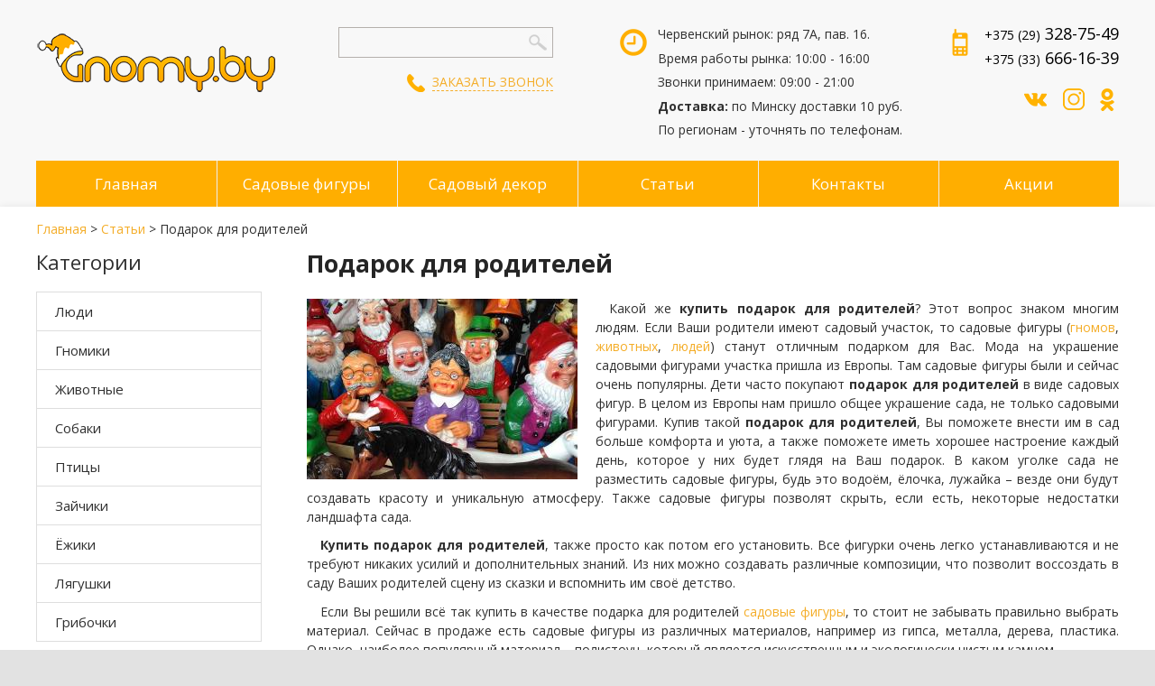

--- FILE ---
content_type: text/html; charset=utf-8
request_url: https://gnomy.by/statyi/podarki-dlya-roditeley
body_size: 9390
content:
<!DOCTYPE html>
<!--[if IEMobile 7]><html class="iem7" lang="ru" dir="ltr"><![endif]-->
<!--[if lte IE 6]><html class="lt-ie9 lt-ie8 lt-ie7" lang="ru" dir="ltr"><![endif]-->
<!--[if (IE 7)&(!IEMobile)]><html class="lt-ie9 lt-ie8" lang="ru" dir="ltr"><![endif]-->
<!--[if IE 8]><html class="lt-ie9" lang="ru" dir="ltr"><![endif]-->
<!--[if (gte IE 9)|(gt IEMobile 7)]><!--><html lang="ru" dir="ltr" prefix="content: http://purl.org/rss/1.0/modules/content/ dc: http://purl.org/dc/terms/ foaf: http://xmlns.com/foaf/0.1/ og: http://ogp.me/ns# rdfs: http://www.w3.org/2000/01/rdf-schema# sioc: http://rdfs.org/sioc/ns# sioct: http://rdfs.org/sioc/types# skos: http://www.w3.org/2004/02/skos/core# xsd: http://www.w3.org/2001/XMLSchema#"><!--<![endif]-->
<head>
<!--[if IE]><![endif]-->
<meta charset="utf-8" />
<link rel="shortcut icon" href="https://gnomy.by/sites/default/files/favicon.png" type="image/png" />
<meta name="description" content="Купить подарок для родителей извечная проблема. Если же Ваши родители имеют участок, то садовые фигуры будут идеальным подарком." />
<meta name="viewport" content="width=device-width, initial-scale=1" />
<meta name="MobileOptimized" content="width" />
<meta name="HandheldFriendly" content="true" />
<meta name="keywords" content="подарки для родителей, подарок родителям, подарки для дачников" />
<meta name="apple-mobile-web-app-capable" content="yes" />
<meta name="generator" content="Drupal 7 (http://drupal.org)" />
<link rel="canonical" href="https://gnomy.by/statyi/podarki-dlya-roditeley" />
<link rel="shortlink" href="https://gnomy.by/node/67" />
<title>Подарки для родителей</title>
<link type="text/css" rel="stylesheet" href="/sites/default/files/advagg_css/css__BJ6Ou6QsBRtnFTmxaakamOIS8n4QswDP2XnnZ1sxtaM__NBuvkP6eInGIkb1aJvUHx5PX79XApuxBDkk_77W5tYk__OUFfBG1LRJKiGzTQE5PmVxv8_fY3B6H_ehP6ytk2iYs.css" media="all" />
<link type="text/css" rel="stylesheet" href="/sites/default/files/advagg_css/css__OL-6D0WoN4P4Ap8oFvBgHySnZ6MYS6nlDztWA7LmBkc__SqtRZs833MyeEwPbzUe6Zg5wTZ2RJqDsui9puYBKoJE__OUFfBG1LRJKiGzTQE5PmVxv8_fY3B6H_ehP6ytk2iYs.css" media="all" />
<link type="text/css" rel="stylesheet" href="/sites/default/files/advagg_css/css__4OHx9sTmv1l0asO0OMo6f_7nW1Bwy0hxa9CiaMC-45I__d0miscmjTWXwU28xILHUMrGNPACb2DETI3TbTnz43jM__OUFfBG1LRJKiGzTQE5PmVxv8_fY3B6H_ehP6ytk2iYs.css" media="all" />
<link type="text/css" rel="stylesheet" href="/sites/default/files/advagg_css/css__hIETGqmdNC3-9YQOkdEoUx8_r7I1t0l3mTqMcKuGuFE__alpTauOkZNciR8Byp1PcCytrOvl7ke2QCldFXr_fwoY__OUFfBG1LRJKiGzTQE5PmVxv8_fY3B6H_ehP6ytk2iYs.css" media="screen" />
<link type="text/css" rel="stylesheet" href="/sites/default/files/advagg_css/css___T4W3wFQlZpAcQX8sQoYEbYQ1Yni6vrvD9xxl_zgNh0__agHDPjrjINg-aBd7pPRJ6KWZtnqnvDNyqvClIMKXI8Q__OUFfBG1LRJKiGzTQE5PmVxv8_fY3B6H_ehP6ytk2iYs.css" media="all" />
<link type="text/css" rel="stylesheet" href="/sites/default/files/advagg_css/css__WKFyX4w_7jw8IW_XPhg87wqS3nasYznnNBtNFYt9yNU__SB-LE6JAmVPZJ1qeeYH-UKAnVlB9Q3h5HnHRwVmBevQ__OUFfBG1LRJKiGzTQE5PmVxv8_fY3B6H_ehP6ytk2iYs.css" media="only screen" />
<link type="text/css" rel="stylesheet" href="/sites/default/files/advagg_css/css__aJgVS2FJywNIZOJuUS7i3kSY8smuUTtUBsct1HH5Tns__EllFc4VFU2m11raIHGPxhETsR3ePtjeyyT83auSAuUc__OUFfBG1LRJKiGzTQE5PmVxv8_fY3B6H_ehP6ytk2iYs.css" media="screen" />
<link type="text/css" rel="stylesheet" href="/sites/default/files/advagg_css/css__1_GdHBxQ2CPNBZeohlAyIREgWBrDWfNGHXDel2-of44__gsGn6cFMcSRIJQIjH7JW4vxr3VLFCjQ5JodfvksM7sg__OUFfBG1LRJKiGzTQE5PmVxv8_fY3B6H_ehP6ytk2iYs.css" media="only screen" />
<link type="text/css" rel="stylesheet" href="//fonts.googleapis.com/css?family=Open+Sans:400,700&amp;subset=latin,cyrillic,cyrillic-ext&amp;display=swap" media="all" />
<script src="/sites/default/files/advagg_js/js__19dgGMvHuFj7UzjAVj6GNiABcXxNHrCSobmsPK97qaQ__-LPxurPlUG7Ev8FaaLV-aZIoYT1naFzELzGcnLZU4JY__OUFfBG1LRJKiGzTQE5PmVxv8_fY3B6H_ehP6ytk2iYs.js"></script>
<script src="/sites/default/files/advagg_js/js__jY3-3CF_aW2-zV7M-ZJG0aboHTCHOpI0LqsoubNNRFI__99YPIZYo_kwTatNTd5S2n_N4Ldq1nknP1-auCB1cxmk__OUFfBG1LRJKiGzTQE5PmVxv8_fY3B6H_ehP6ytk2iYs.js"></script>
<script src="/sites/default/files/advagg_js/js__odVvx3XWUWXkxz-g70fCF4DDeXQiskmNg_8AjubUBag__8mwWCAd3kyjT8l6DBAVMF7i1GCFwPQOTkx9vOS81RyY__OUFfBG1LRJKiGzTQE5PmVxv8_fY3B6H_ehP6ytk2iYs.js"></script>
<script>(function(i,s,o,g,r,a,m){i["GoogleAnalyticsObject"]=r;i[r]=i[r]||function(){(i[r].q=i[r].q||[]).push(arguments)},i[r].l=1*new Date();a=s.createElement(o),m=s.getElementsByTagName(o)[0];a.async=1;a.src=g;m.parentNode.insertBefore(a,m)})(window,document,"script","https://gnomy.by/sites/default/files/googleanalytics/analytics.js?t0713d","ga");ga("create", "UA-96742387-1", {"cookieDomain":"auto"});ga("set", "anonymizeIp", true);ga("send", "pageview");</script>
<script src="/sites/default/files/advagg_js/js__uSqatY6Vn4YZWz3EcumqHM7sz8jVxZC-kOm2cOpKKZg__ucR8a_PdvR0ImoynzzmNj7gXQqFwgkn3mPydqV_3SQM__OUFfBG1LRJKiGzTQE5PmVxv8_fY3B6H_ehP6ytk2iYs.js"></script>
<script>jQuery.extend(Drupal.settings, {"basePath":"\/","pathPrefix":"","ajaxPageState":{"theme":"at_commerce","theme_token":"GSBExtcg9fbH3nyWn87Of9ta4ZfWSsSeQHgOdXEZ0nQ","css":{"modules\/system\/system.base.css":1,"modules\/system\/system.menus.css":1,"modules\/system\/system.messages.css":1,"modules\/system\/system.theme.css":1,"sites\/all\/modules\/colorbox_node\/colorbox_node.css":1,"modules\/field\/theme\/field.css":1,"modules\/node\/node.css":1,"modules\/search\/search.css":1,"modules\/user\/user.css":1,"sites\/all\/modules\/views\/css\/views.css":1,"sites\/all\/modules\/media\/modules\/media_wysiwyg\/css\/media_wysiwyg.base.css":1,"sites\/all\/modules\/colorbox\/styles\/default\/colorbox_style.css":1,"sites\/all\/modules\/ctools\/css\/ctools.css":1,"sites\/all\/modules\/panels\/css\/panels.css":1,"sites\/all\/libraries\/superfish\/css\/superfish.css":1,"sites\/all\/libraries\/superfish\/css\/superfish-vertical.css":1,"sites\/all\/libraries\/superfish\/style\/space-orange.css":1,"sites\/all\/themes\/adaptivetheme\/at_core\/css\/at.layout.css":1,"sites\/all\/themes\/adaptivetheme\/at-commerce\/css\/styles.base.css":1,"sites\/all\/themes\/adaptivetheme\/at-commerce\/css\/styles.modules.css":1,"sites\/all\/themes\/adaptivetheme\/at-commerce\/css\/styles.settings.css":1,"sites\/all\/themes\/adaptivetheme\/at-commerce\/color\/colors.css":1,"public:\/\/adaptivetheme\/at_commerce_files\/at_commerce.responsive.layout.css":1,"public:\/\/adaptivetheme\/at_commerce_files\/at_commerce.fonts.css":1,"public:\/\/adaptivetheme\/at_commerce_files\/at_commerce.responsive.styles.css":1,"\/\/fonts.googleapis.com\/css?family=Open+Sans:400,700\u0026subset=latin,cyrillic,cyrillic-ext\u0026display=swap":1},"js":{"misc\/jquery.js":1,"misc\/jquery-extend-3.4.0.js":1,"misc\/jquery.once.js":1,"misc\/drupal.js":1,"misc\/ajax.js":1,"public:\/\/languages\/ru_zGNBrSSTtUALAQh_ln7nNmKiTYE5C8kqDlX2gNerqSc.js":1,"sites\/all\/libraries\/colorbox\/jquery.colorbox-min.js":1,"sites\/all\/modules\/colorbox\/js\/colorbox.js":1,"sites\/all\/modules\/colorbox\/styles\/default\/colorbox_style.js":1,"sites\/all\/modules\/colorbox\/js\/colorbox_load.js":1,"sites\/all\/modules\/google_analytics\/googleanalytics.js":1,"misc\/progress.js":1,"sites\/all\/themes\/adaptivetheme\/at-commerce\/scripts\/draw.js":1,"sites\/all\/themes\/adaptivetheme\/at-commerce\/scripts\/custom.js":1,"sites\/all\/modules\/colorbox_node\/colorbox_node.js":1,"sites\/all\/libraries\/superfish\/sftouchscreen.js":1,"sites\/all\/libraries\/superfish\/jquery.bgiframe.min.js":1,"sites\/all\/libraries\/superfish\/jquery.hoverIntent.minified.js":1,"sites\/all\/libraries\/superfish\/sfsmallscreen.js":1,"sites\/all\/libraries\/superfish\/superfish.js":1,"sites\/all\/libraries\/superfish\/supersubs.js":1,"sites\/all\/modules\/superfish\/superfish.js":1}},"colorbox":{"opacity":"0.85","current":"{current} \u0438\u0437 {total}","previous":"\u00ab \u041f\u0440\u0435\u0434\u044b\u0434\u0443\u0449\u0438\u0439","next":"\u0421\u043b\u0435\u0434\u0443\u044e\u0449\u0438\u0439 \u00bb","close":"\u0417\u0430\u043a\u0440\u044b\u0442\u044c","maxWidth":"98%","maxHeight":"98%","fixed":true,"mobiledetect":false,"mobiledevicewidth":"480px"},"urlIsAjaxTrusted":{"\/statyi\/podarki-dlya-roditeley":true,"\/search\/node":true},"superfish":[{"id":"1","sf":{"animation":{"opacity":"show","height":"show"},"speed":"\u0027fast\u0027","autoArrows":false,"dropShadows":true,"disableHI":false},"plugins":{"touchscreen":{"mode":"always_active"},"smallscreen":{"mode":"window_width","breakpoint":769,"addSelected":false,"menuClasses":false,"hyperlinkClasses":false,"title":"- \u0413\u043b\u0430\u0432\u043d\u043e\u0435 \u043c\u0435\u043d\u044e -"},"supposition":false,"bgiframe":true,"supersubs":{"minWidth":"12","maxWidth":"27","extraWidth":1}}},{"id":"2","sf":{"animation":{"opacity":"show"},"speed":"\u0027fast\u0027","autoArrows":false,"dropShadows":true,"disableHI":false},"plugins":{"smallscreen":{"mode":"window_width","addSelected":false,"menuClasses":false,"hyperlinkClasses":false,"title":"\u041a\u0430\u0442\u0435\u0433\u043e\u0440\u0438\u0438"},"supposition":false,"bgiframe":false,"supersubs":{"minWidth":"12","maxWidth":"27","extraWidth":1}}}],"googleanalytics":{"trackOutbound":1,"trackMailto":1,"trackDownload":1,"trackDownloadExtensions":"7z|aac|arc|arj|asf|asx|avi|bin|csv|doc(x|m)?|dot(x|m)?|exe|flv|gif|gz|gzip|hqx|jar|jpe?g|js|mp(2|3|4|e?g)|mov(ie)?|msi|msp|pdf|phps|png|ppt(x|m)?|pot(x|m)?|pps(x|m)?|ppam|sld(x|m)?|thmx|qtm?|ra(m|r)?|sea|sit|tar|tgz|torrent|txt|wav|wma|wmv|wpd|xls(x|m|b)?|xlt(x|m)|xlam|xml|z|zip","trackColorbox":1},"colorbox_node":{"width":"600px","height":"600px"}});</script>
</head>
<body class="html not-front not-logged-in one-sidebar sidebar-first page-node page-node- page-node-67 node-type-blog site-name-hidden color-scheme-custom at-commerce webkit chrome mac bb-n hl-l mb-dd mma-l itrc-3 isrc-3">
<!-- Yandex.Metrika counter -->
<script type="text/javascript" >
   (function(m,e,t,r,i,k,a){m[i]=m[i]||function(){(m[i].a=m[i].a||[]).push(arguments)};
   m[i].l=1*new Date();k=e.createElement(t),a=e.getElementsByTagName(t)[0],k.async=1,k.src=r,a.parentNode.insertBefore(k,a)})
   (window, document, "script", "https://mc.yandex.ru/metrika/tag.js", "ym");

   ym(23288332, "init", {
        clickmap:true,
        trackLinks:true,
        accurateTrackBounce:true,
        webvisor:true
   });
</script>
<noscript><div><img src="https://mc.yandex.ru/watch/23288332" style="position:absolute; left:-9999px;" alt="" /></div></noscript>
<!-- /Yandex.Metrika counter -->
    <div id="page-wrapper">
  <div id="page" class="page">
   <div class="inner-wrapper">
    
    <div id="header-wrapper">
      
        <header class="clearfix">
		<div class="container clearfix">
          <div class="region region-header"><div class="region-inner clearfix"><div id="block-panels-mini-header" class="block block-panels-mini no-title" >  
  
  <div class="block-content content no-title"><div class="at-panel panel-display four-4x25 clearfix" id="mini-panel-header">
  <div class="panel-row row-1 clearfix">
    <div class="region region-four-first">
      <div class="region-inner clearfix">
        <div class="panel-pane pane-page-logo no-title block">
  <div class="block-inner clearfix">
    
            
    
    <div class="block-content">
      <a href="/" rel="home" id="logo" title="Главная"><img typeof="foaf:Image" class="image-style-none" src="https://gnomy.by/sites/default/files/logo.png" alt="Главная" /></a>    </div>

    
    
  </div>
</div>
      </div>
    </div>
    <div class="region region-four-second">
      <div class="region-inner clearfix">
        <div class="panel-pane pane-block pane-search-form no-title block">
  <div class="block-inner clearfix">
    
            
    
    <div class="block-content">
      <form action="/statyi/podarki-dlya-roditeley" method="post" id="search-block-form" accept-charset="UTF-8"><div><div class="container-inline">
      <div class="form-item form-type-textfield form-item-search-block-form">
  <label class="element-invisible" for="edit-search-block-form--2">Поиск </label>
 <input title="Введите ключевые слова для поиска." type="search" id="edit-search-block-form--2" name="search_block_form" value="" size="15" maxlength="128" class="form-text" />
</div>
<div class="form-actions form-wrapper" id="edit-actions"><input type="submit" id="edit-submit" name="op" value="Поиск" class="form-submit" /></div><input type="hidden" name="form_build_id" value="form-QFFl7i8jZSWKgmvd25TDyQhglcugeTictMh5vR3bhBg" />
<input type="hidden" name="form_id" value="search_block_form" />
</div>
</div></form>    </div>

    
    
  </div>
</div>
<div class="panel-separator"></div><div class="panel-pane pane-block pane-block-14 no-title block">
  <div class="block-inner clearfix">
    
            
    
    <div class="block-content">
      <div class="call-me">
<span class="telephone"></span><a class="colorbox-node" href="/call-me?width=450&amp;height=320">Заказать звонок</a><br />
<br />

</div>
    </div>

    
    
  </div>
</div>
      </div>
    </div>
  </div>
  <div class="panel-row row-2 clearfix">
    <div class="region region-four-third">
      <div class="region-inner clearfix">
        <div class="panel-pane pane-block pane-block-1 no-title block">
  <div class="block-inner clearfix">
    
            
    
    <div class="block-content">
      <div class="block-cont">
<img class="icon-phone" alt="Время работы" src="/sites/all/themes/adaptivetheme/at-commerce/images/clock.png" />
<div class="workTime">
<!--<p><b></b></p>--><p>Червенский рынок: ряд 7А, пав. 16.</p>
<p>Время работы рынка: 10:00 - 16:00</p>
<p>Звонки принимаем: 09:00 - 21:00</p>
<p><b>Доставка:</b> по Минску доставки 10 руб.</p>
<p>По регионам - уточнять по телефонам.</p>
</div>
</div>
    </div>

    
    
  </div>
</div>
      </div>
    </div>
    <div class="region region-four-fourth">
      <div class="region-inner clearfix">
        <div class="panel-pane pane-block pane-block-2 no-title block">
  <div class="block-inner clearfix">
    
            
    
    <div class="block-content">
      <!--noindex-->
<div class="block-cont">
<img class="icon-phone" alt="Номера телефонов" src="/sites/all/themes/adaptivetheme/at-commerce/images/phone.png">
<div class="workTel">
<p><a href="tel:+375293287549">+375 (29)<span class="phone-number"> 328-75-49</span></a></p>
<!-- <p><a href="tel:+375295046164">+375 (29)<span class="phone-number"> 504-61-64</span></a></p> -->
<p><a href="tel:+375336661639">+375 (33)<span class="phone-number"> 666-16-39</span></a></p>
<!-- <p><b>Все интересующие вопросы можно задать в Viber и Telegram.</b></p> -->
</div>
</div><!--/noindex-->
<div class="soc-net soc-net-header">
<a target="_blank" class="vk" href="https://vk.com/gnomyby" title="Садовые фигуры и скульптуры в Минске."></a><a target="_blank" class="in" title="Садовые фигуры и скульптуры в Минске." href="https://www.instagram.com/gnomy.by/"></a><a target="_blank" class="ok" href="https://ok.ru/gnomyby" title="Садовые фигуры и скульптуры в Минске."></a>
</div>    </div>

    
    
  </div>
</div>
      </div>
    </div>
  </div>
</div>
</div>
  </div></div></div>		</div>

                      <div id="menu-wrapper">
				<div class="container clearfix">
					<div id="menu-bar" class="nav clearfix"><nav id="block-panels-mini-menu-bar" class="block block-panels-mini no-title menu-wrapper menu-bar-wrapper clearfix" >  
  
  <div class="at-panel panel-display one-column clearfix" id="mini-panel-menu_bar">
  <div class="region region-one-main">
    <div class="region-inner clearfix">
      <div class="panel-pane pane-block pane-superfish-1 no-title block">
  <div class="block-inner clearfix">
    
            
    
    <div class="block-content">
      <ul id="superfish-1" class="menu sf-menu sf-main-menu sf-horizontal sf-style-none sf-total-items-6 sf-parent-items-2 sf-single-items-4"><li id="menu-596-1" class="first odd sf-item-1 sf-depth-1 sf-no-children"><a href="/" title="" class="sf-depth-1">Главная</a></li><li id="menu-597-1" class="middle even sf-item-2 sf-depth-1 sf-total-children-9 sf-parent-children-0 sf-single-children-9 menuparent"><a href="/sadovye-figury" class="sf-depth-1 menuparent">Садовые фигуры</a><ul><li id="menu-650-1" class="first odd sf-item-1 sf-depth-2 sf-no-children"><a href="/sadovye-figury-zhivotnykh" class="sf-depth-2">Животные</a></li><li id="menu-654-1" class="middle even sf-item-2 sf-depth-2 sf-no-children"><a href="/sadovye-figury-ptic" class="sf-depth-2">Птицы</a></li><li id="menu-646-1" class="middle odd sf-item-3 sf-depth-2 sf-no-children"><a href="/sadovye-gnomy" class="sf-depth-2">Гномики</a></li><li id="menu-642-1" class="middle even sf-item-4 sf-depth-2 sf-no-children"><a href="/sadovye-figury-lyudey" class="sf-depth-2">Люди</a></li><li id="menu-656-1" class="middle odd sf-item-5 sf-depth-2 sf-no-children"><a href="/sadovye-figury-sobak" class="sf-depth-2">Собаки</a></li><li id="menu-652-1" class="middle even sf-item-6 sf-depth-2 sf-no-children"><a href="/sadovye-figury-zaichikov" class="sf-depth-2">Зайчики</a></li><li id="menu-644-1" class="middle odd sf-item-7 sf-depth-2 sf-no-children"><a href="/sadovye-figury-ezhikov" class="sf-depth-2">Ёжики</a></li><li id="menu-648-1" class="middle even sf-item-8 sf-depth-2 sf-no-children"><a href="/sadovye-figury-gribov" class="sf-depth-2">Грибочки</a></li><li id="menu-1813-1" class="last odd sf-item-9 sf-depth-2 sf-no-children"><a href="/sadovye-figury-lyagushek" class="sf-depth-2">Лягушки</a></li></ul></li><li id="menu-639-1" class="middle odd sf-item-3 sf-depth-1 sf-total-children-1 sf-parent-children-0 sf-single-children-1 menuparent"><a href="/sadovyy-dekor" class="sf-depth-1 menuparent">Садовый декор</a><ul><li id="menu-640-1" class="firstandlast odd sf-item-1 sf-depth-2 sf-no-children"><a href="/sadovye-vazy" title="" class="sf-depth-2">Садовые вазы</a></li></ul></li><li id="menu-623-1" class="middle even sf-item-4 sf-depth-1 sf-no-children"><a href="/statyi" class="sf-depth-1">Статьи</a></li><li id="menu-595-1" class="middle odd sf-item-5 sf-depth-1 sf-no-children"><a href="/kontakty" class="sf-depth-1">Контакты</a></li><li id="menu-1812-1" class="last even sf-item-6 sf-depth-1 sf-no-children"><a href="/vesenniya-akciya" class="sf-depth-1">Акции</a></li></ul>    </div>

    
    
  </div>
</div>
    </div>
  </div>
</div>

  </nav></div>				</div>
			</div>
          
        </header>
    </div>

    
    <div id="content-wrapper" class="no-secondary"><div class="container">
	
	<!-- Breadcrumbs -->
	<div id="breadcrumb" class="clearfix">
<nav class="breadcrumb-wrapper clearfix" aria-labelledby="breadcrumb-label" role="navigation"><ol id="crumbs" class="clearfix"><li class="crumb breadcrumb-0 crumb-first"><span class="crumb-separator"> > </span><a href="/" id="custom-breadcrumbs-home">Главная</a></li><li class="crumb breadcrumb-1"><span class="crumb-separator"> > </span><a href="/statyi">Статьи</a></li><li class="crumb breadcrumb-2 crumb-last"><span class="crumb-separator"> > </span>Подарок для родителей</li></ol></nav></div>
      
      
      <div id="columns">
        <div class="columns-inner clearfix">

          <div id="content-column">
            <div class="content-inner">

              
              
              <section id="main-content">

                                                
                
                                  <div id="content">
                    <div id="block-system-main" class="block block-system no-title" >  
  
  <article id="node-67" class="node node-blog article clearfix" about="/statyi/podarki-dlya-roditeley" typeof="sioc:Item foaf:Document" role="article">
  <div class="node-inner clearfix">
    
    
          <header class="node-header">

        
                  <h1 class="node-title" rel="nofollow">
                          Подарок для родителей                      </h1>
        
        
      </header>
    
    <div class="node-content clearfix">
    <div class="field field-name-field-blog-image field-type-image field-label-hidden view-mode-full"><div class="field-items"><figure class="clearfix field-item even"><img typeof="foaf:Image" class="image-style-300x200" src="https://gnomy.by/sites/default/files/styles/300x200/public/foto-ststia5.jpg?itok=PFSQCYFV" width="300" height="200" alt="Подарок для родителей" title="Подарок для родителей" /></figure></div></div><div class="field field-name-body field-type-text-with-summary field-label-hidden view-mode-full">

  
  <div class="field-items">
          <div class="field-item even" property="content:encoded"><p>Какой же <strong>купить подарок для родителей</strong>? Этот вопрос знаком многим людям. Если Ваши родители имеют садовый участок, то садовые фигуры (<a href="/gnomiki">гномов</a>, <a href="/zhivotnye">животных</a>, <a href="/ludi">людей</a>) станут отличным подарком для Вас. Мода на украшение садовыми фигурами участка пришла из Европы. Там садовые фигуры были и сейчас очень популярны. Дети часто покупают <strong>подарок для родителей</strong> в виде садовых фигур. В целом из Европы нам пришло общее украшение сада, не только садовыми фигурами. Купив такой <strong>подарок для родителей</strong>, Вы поможете внести им в сад больше комфорта и уюта, а также поможете иметь хорошее настроение каждый день, которое у них будет глядя на Ваш подарок. В каком уголке сада не разместить садовые фигуры, будь это водоём, ёлочка, лужайка – везде они будут создавать красоту и уникальную атмосферу. Также садовые фигуры позволят скрыть, если есть, некоторые недостатки ландшафта сада.</p>
<p><strong>Купить подарок для родителей</strong>, также просто как потом его установить. Все фигурки очень легко устанавливаются и не требуют никаких усилий и дополнительных знаний. Из них можно создавать различные композиции, что позволит воссоздать в саду Ваших родителей сцену из сказки и вспомнить им своё детство.</p>
<p>Если Вы решили всё так купить в качестве подарка для родителей <a href="/sadovye-figury">садовые фигуры</a>, то стоит не забывать правильно выбрать материал. Сейчас в продаже есть садовые фигуры из различных материалов, например из гипса, металла, дерева, пластика. Однако, наиболее популярный материал – полистоун, который является искусственным и экологически чистым камнем.</p>
<ul>Самым же главным при выборе садовой фигуры является её тип. Как правило, наиболее популярные типы это:
<li>Скандинавские образы. Например: <a href="/gnomiki">садовые гномы</a>. Наиболее популярный вид садовых фигур, который часто покупают в качестве подарка.</li>
<li>Флора. С точки зрения разнообразия не самые популярные фигуры, обычно представлены только фигурами <a href="/griby">грибочков</a>.</li>
<li>Фауна. Множество фигур представлено среду фауны: <a href="/pticy">птицы</a>, <a href="/sobaki">собаки</a>, <a href="/ezhiki">ежики</a> и т.д.</li>
<li><a href="/ludi">Люди</a>. Как правило, среди такие фигур наиболее популярны это фигуры <a href="/sadovye-figury/babushka-s-dedushkoi-na-lavochke">бабушки с дедушкой</a>.</li>
</ul>
<p>Садовые фигуры – наиболее подходящий <strong>подарок дачнику</strong>, который заботится о своём участке, любит его украшать и делать привлекательным для его гостей. Поместив такой подарок в саду, любой дачник преобразит свой участок до неузнаваемости.</p>
</div>
      </div>

</div>
    </div>

    
    
    <span property="dc:title" content="Подарок для родителей" class="rdf-meta element-hidden"></span>  </div>
</article>

  </div>                  </div>
                
              </section>
				<div class="clearfix"></div>
              
            </div>
          </div>

          <div class="region region-sidebar-first sidebar"><div class="region-inner clearfix"><nav id="block-superfish-2" class="block block-superfish" ><div class="block-inner clearfix">  
      <p class="block-title">Категории</p>
  
  <div class="block-content content clearfix"><ul id="superfish-2" class="menu sf-menu sf-menu-categories sf-vertical sf-style-space-orange sf-total-items-9 sf-parent-items-0 sf-single-items-9"><li id="menu-643-2" class="first odd sf-item-1 sf-depth-1 sf-no-children"><a href="/sadovye-figury-lyudey" title="" class="sf-depth-1">Люди</a></li><li id="menu-647-2" class="middle even sf-item-2 sf-depth-1 sf-no-children"><a href="/sadovye-gnomy" title="" class="sf-depth-1">Гномики</a></li><li id="menu-651-2" class="middle odd sf-item-3 sf-depth-1 sf-no-children"><a href="/sadovye-figury-zhivotnykh" title="" class="sf-depth-1">Животные</a></li><li id="menu-657-2" class="middle even sf-item-4 sf-depth-1 sf-no-children"><a href="/sadovye-figury-sobak" title="" class="sf-depth-1">Собаки</a></li><li id="menu-655-2" class="middle odd sf-item-5 sf-depth-1 sf-no-children"><a href="/sadovye-figury-ptic" title="" class="sf-depth-1">Птицы</a></li><li id="menu-653-2" class="middle even sf-item-6 sf-depth-1 sf-no-children"><a href="/sadovye-figury-zaichikov" title="" class="sf-depth-1">Зайчики</a></li><li id="menu-645-2" class="middle odd sf-item-7 sf-depth-1 sf-no-children"><a href="/sadovye-figury-ezhikov" title="" class="sf-depth-1">Ёжики</a></li><li id="menu-1814-2" class="middle even sf-item-8 sf-depth-1 sf-no-children"><a href="/sadovye-figury-lyagushek" title="" class="sf-depth-1">Лягушки</a></li><li id="menu-649-2" class="last odd sf-item-9 sf-depth-1 sf-no-children"><a href="/sadovye-figury-gribov" title="" class="sf-depth-1">Грибочки</a></li></ul></div>
  </div></nav></div></div>          
        </div>
      </div>

      
      </div>
    </div>

    
    <div id="page-footer">
              <!-- Four column Gpanel -->
        <div id="footer-panels-wrapper">
          <div class="container clearfix">
            <div class="at-panel gpanel panel-display four-4x25 clearfix">
              <div class="panel-row row-1 clearfix">
                <div class="region region-four-first"><div class="region-inner clearfix"><section id="block-block-5" class="block block-block" ><div class="block-inner clearfix">  
      <p class="block-title">Контакты</p>
  
  <div class="block-content content"><div class="phonesFooter">
<p><a href="tel:+375293287549">+375 (29)<span class="phone-number"> 328-75-49</span></a></p>
<!-- <p><a href="tel:+375295046164">+375 (29)<span class="phone-number"> 504-61-64</span></a></p> --><p><a href="tel:+375336661639">+375 (33)<span class="phone-number"> 666-16-39</span></a></p>
<p><a href="mailto:sokolova-a-p@yandex.ru">sokolova-a-p@yandex.ru</a></p>
<p><b>Все интересующие вопросы<br /> можно задать в Viber и Telegram.</b></p>
</div>
</div>
  </div></section></div></div>                <div class="region region-four-second"><div class="region-inner clearfix"><section id="block-menu-menu-footer-menu" class="block block-menu"  role="navigation"><div class="block-inner clearfix">  
      <p class="block-title">Каталог</p>
  
  <div class="block-content content"><ul class="menu clearfix"><li class="first leaf menu-depth-1 menu-item-997"><a href="/sadovye-figury-zhivotnykh" title="">Садовые фигуры животных</a></li><li class="leaf menu-depth-1 menu-item-998"><a href="/sadovye-gnomy" title="">Садовые гномы</a></li><li class="leaf menu-depth-1 menu-item-999"><a href="/sadovye-figury-lyudey" title="">Садовые фигуры людей</a></li><li class="last leaf menu-depth-1 menu-item-1000"><a href="/sadovye-figury-ptic" title="">Садовые фигуры птиц</a></li></ul></div>
  </div></section></div></div>              </div>
              <div class="panel-row row-2 clearfix">
                <div class="region region-four-third"><div class="region-inner clearfix"><section id="block-block-18" class="block block-block" ><div class="block-inner clearfix">  
      <p class="block-title">О нас</p>
  
  <div class="block-content content"><div class="ip">
<p>ИП Соколова Анна Павловна</p>
<p>УНП 190092086</p>
<p>Дата регистрации: 23 октября 2008 г.</p>
<p>Юр. адрес: г. Минск, ул. Гинтовта 32 - 23</p>
</div>
</div>
  </div></section></div></div>                <div class="region region-four-fourth"><div class="region-inner clearfix"><section id="block-block-4" class="block block-block" ><div class="block-inner clearfix">  
      <p class="block-title">Время работы</p>
  
  <div class="block-content content"><div class="timeFooter">
<p>Червенский рынок: ряд 7А, пав. 16.</p>
<p>Время работы рынка: 10:00 - 16:00</p>
<p>Звонки принимаем: 09:00 - 20:00</p>
<!-- <p style="text-align:left;"><b>С 20.08 по 10.09 доставка осуществляться не будет.</b></p> --><p class="link-footer">Не дозвониться? <a class="colorbox-node" href="/call-me?width=450&amp;height=320">Заказать звонок</a></p>
</div>
</div>
  </div></section></div></div>              </div>
            </div>
          </div>
        </div>
      
              <div id="footer-wrapper">
          <div class="container clearfix">
            <footer class="clearfix">
              <div class="region region-footer"><div class="region-inner clearfix"><div id="block-panels-mini-copy" class="block block-panels-mini no-title" >  
  
  <div class="block-content content no-title"><div class="at-panel panel-display three-3x33 clearfix" id="mini-panel-copy">
    <div class="region region-three-33-first">
    <div class="region-inner clearfix">
      <div class="panel-pane pane-block pane-block-3 no-title block">
  <div class="block-inner clearfix">
    
            
    
    <div class="block-content">
      <div id="pravo">
<p>© «Gnomy.by», 2026</p>
<p class="copyright">Все права защищены.</p>
</div>    </div>

    
    
  </div>
</div>
    </div>
  </div>
  <div class="region region-three-33-second">
    <div class="region-inner clearfix">
      <div class="panel-pane pane-block pane-block-17 no-title block">
  <div class="block-inner clearfix">
    
            
    
    <div class="block-content">
      <div class="soc-net">
<a target="_blank" class="vk" href="https://vk.com/gnomyby" title="Садовые фигуры и скульптуры в Минске."></a><a target="_blank" class="in" title="Садовые фигуры и скульптуры в Минске." href="https://www.instagram.com/gnomy.by/"></a><a target="_blank" class="ok" href="https://ok.ru/gnomyby" title="Садовые фигуры и скульптуры в Минске."></a>
</div>
    </div>

    
    
  </div>
</div>
    </div>
  </div>
  <div class="region region-three-33-third">
    <div class="region-inner clearfix">
      <div class="panel-pane pane-block pane-block-9 no-title block">
  <div class="block-inner clearfix">
    
            
    
    <div class="block-content">
      <div id="powered">
<!--noindex--><p><a rel="nofollow" target="_blank" title="Разработка и продвижение сайтов" href="http://www.onp.by">Разработка и продвижение</a> - ON pulse</p>
<!--/noindex--></div>
    </div>

    
    
  </div>
</div>
    </div>
  </div>
  </div>
</div>
  </div></div></div>            </footer>
         </div>
      </div>
          </div>
   </div>
  </div>
</div>
  </body>
</html>


--- FILE ---
content_type: text/css
request_url: https://gnomy.by/sites/default/files/advagg_css/css__hIETGqmdNC3-9YQOkdEoUx8_r7I1t0l3mTqMcKuGuFE__alpTauOkZNciR8Byp1PcCytrOvl7ke2QCldFXr_fwoY__OUFfBG1LRJKiGzTQE5PmVxv8_fY3B6H_ehP6ytk2iYs.css
body_size: 199
content:
.container{margin:0 auto}.content-inner{min-height:1px}.lt-ie7 .content-inner{height:1px}#content-column,.content-column{width:100%}.clearfix:after{content:"";display:table;clear:both}.one-column .region,div.at-panel .region-conditional-stack{float:none;display:block;clear:both;width:100%}.lt-ie8 .at-panel{overflow:hidden}

--- FILE ---
content_type: text/css
request_url: https://gnomy.by/sites/default/files/advagg_css/css___T4W3wFQlZpAcQX8sQoYEbYQ1Yni6vrvD9xxl_zgNh0__agHDPjrjINg-aBd7pPRJ6KWZtnqnvDNyqvClIMKXI8Q__OUFfBG1LRJKiGzTQE5PmVxv8_fY3B6H_ehP6ytk2iYs.css
body_size: 9727
content:
html{font-size:100%;line-height:1.5;height:100%;overflow-y:scroll}body{min-height:100%;margin:0;padding:0;-webkit-font-smoothing:antialiased;text-rendering:optimizeLegibility\9;background:#fff}#content .panel-display,#content .panel-flexible{margin-left:-10px;margin-right:-10px}h1,h2,h3,h4,h5,h6,h1 img,h2 img,h3 img,h4 img,h5 img,h6 img,em,dfn,del,ins,figure,figcaption{margin:0;padding:0}article,aside,details,figcaption,figure,footer,header,hgroup,menu,nav,section{display:block}h1{font-size:2em}h2{font-size:1.5em}h3{font-size:1.25em}h4{font-size:1.1em}h5,h6{font-size:1em}p{margin:0 0 .75em;padding:0;text-align:justify}blockquote p{margin:0}strong{font-weight:700}em,dfn{font-style:italic}dfn{font-weight:700}sup,sub{line-height:0}del{color:#666}ins{border-bottom:none;text-decoration:none}pre,code{margin:1.5em 0;padding:0;white-space:pre}pre,code,tt,p code{font:1em Consolas,Monaco,"Courier New",Courier,monospace,serif}sup{vertical-align:text-top}sub{vertical-align:text-bottom}li li,li p,td p,blockquote p{font-size:1em}blockquote,q{font-style:italic;margin:0 0 1.5em;padding:0 0 0 3em}blockquote:before,blockquote:after,q:before,q:after{content:""}blockquote,q{quotes:"" ""}table{border-spacing:0;margin:0 0 10px;padding:0;width:100%}td,th{padding:5px}th{border-bottom:0 none}tr.even,tr.odd{background-color:rgba(0,0,0,0.01);padding:0}a{margin:0;padding:0;text-decoration:none}a img{border:none}ul,ol{margin:0 0 1em 15px;padding:0}li{margin:0;padding:0}ul ul,ul ol,ol ol,ol ul,.block ul ul,.block ul ol,.block ol ol,.block ol ul,.item-list ul ul,.item-list ul ol,.item-list ol ol,.item-list ol ul{margin:0 0 0 15px}ul{list-style-type:disc}ul ul{list-style-type:circle}ul ul ul{list-style-type:square}ul ul ul ul{list-style-type:circle}ol{list-style-type:decimal}ol ol{list-style-type:lower-alpha}ol ol ol{list-style-type:decimal}dt{font-weight:700}dd{margin:0 0 1em 15px}.item-list ul,.item-list ol{margin:0 0 0 15px;padding:0}.item-list ul li{margin:0;padding:0}.three-3x33 ul,.three-3x33 ul li,.four-4x25 ul,.four-4x25 ul li{list-style:none;list-style-type:none;margin:0;padding:0}img{max-width:100%;height:auto;-ms-interpolation-mode:bicubic}img,embed,object,video{max-width:100%}.lt-ie9 img,.lt-ie9 object,.lt-ie9 embed,.lt-ie9 video{max-width:none}#map img,.gmap img,.view-gmap img,.openlayers-map img,#getlocations_map_canvas img,#locationmap_map img,.geofieldMap img,.views_horizontal_slider img,.field-widget-imagefield-crop-widget img{max-width:none !important}svg:not(:root){overflow:hidden}audio,canvas,video{display:inline-block}audio:not([controls]){display:none}input.form-text,textarea{padding:4px;max-width:90%}select{padding:3px}.form-textarea-wrapper textarea{font-size:130%}fieldset.filter-wrapper{border:0;margin:0;padding:0;-moz-box-shadow:none;-webkit-box-shadow:none;box-shadow:none}.filter-help{padding:10px 0 0}.filter-wrapper .form-item{padding:0 0 10px 2px}.filter-guidelines{padding:0 10px 10px 2px}.form-submit{border:0;margin:5px 10px 5px 0;padding:2px 10px;cursor:pointer;-moz-transition:border .2s linear 0s,box-shadow .2s linear 0s;-webkit-transition:border .2s linear 0s,box-shadow .2s linear 0s;transition:border .2s linear 0s,box-shadow .2s linear 0s}#block-user-login .form-submit:focus,#block-user-login .form-submit:hover{-moz-box-shadow:0 0 2px 2px rgba(0,0,0,0.1);-webkit-box-shadow:0 0 2px 2px rgba(0,0,0,0.1);box-shadow:0 0 2px 2px rgba(0,0,0,0.1)}.resizable-textarea .grippie{display:none}fieldset{margin-bottom:15px;padding:15px;-webkit-border-radius:3px;-moz-border-radius:3px;border-radius:3px;-webkit-box-shadow:inset 0 1px 2px 2px rgba(0,0,0,0.07);-moz-box-shadow:inset 0 1px 2px 2px rgba(0,0,0,0.07);box-shadow:inset 0 1px 2px 2px rgba(0,0,0,0.07)}fieldset.collapsed{-webkit-border-radius:0;-moz-border-radius:0;border-radius:0}input#edit-checkout,input#edit-continue{font-size:1.231em;font-weight:700;margin-right:0}input#edit-submit[value*="Update cart"],input#edit-cancel{font-size:1.231em}
.region-draw{padding:25px 20px 0}.region-draw a:hover,.region-draw a:focus{text-decoration:underline}.region-draw .block{float:left;display:inline-block;min-width:25%;max-width:50%}#draw{display:block;width:100%}html.js #draw,#toggle-wrapper{display:none}html.js #toggle-wrapper{display:block}#draw-wrapper a{text-decoration:underline}#toggle-wrapper a{display:block;padding:0 10px 2px;font-size:.923em;outline:0;-moz-border-radius:0 0 6px 6px;border-radius:0 0 6px 6px}#header-wrapper header{margin:0}#branding{margin:15px 0 18px}#logo{padding-top:.214em}#site-name{font-size:3em}#site-slogan{font-size:2.3em;padding-left:10px;padding-right:10px}#site-name,#site-slogan{display:inline-block;line-height:1;padding-top:5px}#branding.with-logo.site-name-hidden.with-site-slogan hgroup,#branding.with-logo.site-name-hidden.with-site-slogan hgroup #site-slogan{float:none;display:block;clear:both;padding:0}#branding.with-logo.site-name-hidden.with-site-slogan hgroup #site-slogan{font-size:1.231em;padding-top:5px}#menu-wrapper{margin:0;padding:0;position:relative;z-index:100;clear:both}#menu-bar .block{position:static;text-transform:uppercase}#menu-bar ul ul{margin-left:0}#menu-bar .sf-menu{margin-bottom:0}#menu-bar .block-menu,#menu-bar .block-menu ul,#menu-bar .block-menu ul li{list-style:none;padding:0;margin:0}.nav .block-menu ul li{float:left}.nav .block-menu ul{float:left}.nav .block-menu ul ul{padding-left:0}.nav .block-menu ul a{display:block;padding:.75em 1em;text-decoration:none}.nav .block-menu ul li:hover,.nav .block-menu ul li.sfHover,.nav .block-menu ul a:focus,.nav .block-menu ul a:hover,.nav .block-menu ul a:active{outline:0}#content-wrapper{padding-top:20px;padding-bottom:0}#content-wrapper.no-secondary{padding-top:1em}#sub-panels-wrapper{padding:0 0 40px;margin-bottom:25px;background:url(/sites/all/themes/adaptivetheme/at-commerce/css/images/blur-seperator.png) no-repeat center bottom}#tertiary-content-wrapper{padding:20px 0 0}#tertiary-content-wrapper .region-tertiary-content{margin-left:40px;margin-right:40px}#quint-panels-wrapper{padding:30px 0 20px}#footer-panels-wrapper{padding:30px 0 15px}#footer-wrapper{padding:22px 0 3px;background:#303030 none repeat scroll 0 0;color:#fff}.field-type-image img{background:#fff;padding:4px}.field-label{font-size:1em}.field-type-commerce-price{font-size:1.538em}.field-type-taxonomy-term-reference ul{margin:0;padding:0}.field-type-taxonomy-term-reference li{list-style:none}.field-type-taxonomy-term-reference.field-label-inline li{display:inline;margin-right:8px}.node,.comment{margin-bottom:25px}article header{position:relative;margin-bottom:10px}.node-title{line-height:1.4}article .submitted{color:#666;font-size:.923em;padding:0 0 .6em;margin:0;position:relative}article .node-content{padding:10px 0}article nav{clear:both}article ul.links{font-size:.923em;text-transform:capitalize;text-align:right;margin:10px 0;padding:0}article ul.links li{display:inline;list-style:none;margin:0 0 0 10px}article ul.links a{padding:0;text-transform:capitalize}.node header.with-picture{height:3.5em;height:auto !important;min-height:3.5em;padding-left:60px}.node header .user-picture{left:0;top:9px;position:absolute;max-width:47px;max-height:47px;overflow:hidden}.node header .user-picture img{display:block;margin:0;max-width:47px;max-height:47px}article figcaption{font-style:italic;font-size:.9em}h2.comment-title{margin-bottom:20px}article.comment header.with-picture{height:3em;height:auto !important;min-height:3em;padding-left:50px}article.comment header .user-picture{top:5px;max-width:35px;max-height:35px}article.comment header .user-picture img{max-width:35px;max-height:35px}article .comment-content{padding:10px 0 0}.comment em.new{background:green;border:1px solid #fff;color:#fff;display:block;float:right;font-style:normal;line-height:1.3;padding:0 4px 2px;margin:5px 0 0;-moz-box-shadow:0 2px 3px rgba(0,0,0,0.2);-webkit-box-shadow:0 2px 3px rgba(0,0,0,0.2);box-shadow:0 2px 3px rgba(0,0,0,0.2)}.user-signature p{font-style:italic;text-align:right;margin:0}.user-signature p:before,.user-signature p:after{content:'"'}.block{margin-bottom:20px}.region-tertiary-content .block{margin-bottom:0}#block-comment-recent span{font-size:.823em}#block-user-login ul{margin:0;padding:0;list-style:none}#breadcrumb{margin-bottom:10px}#breadcrumb h2{font-size:1em;font-weight:400;display:inline}ol#crumbs{list-style:none;margin:0;padding:0;display:inline}ol#crumbs li.crumb{background:none;display:inline;list-style:none;padding:0}.crumb.crumb-last{color:#303030}.crumb-separator{color:#303030}.crumb-first .crumb-separator{display:none}.poll .vote-form .choices{margin:0}
.poll .vote-form{text-align:left}.profile .user-picture{float:none;margin:0 0 10px}#forum .description{margin:0 0 0 33px}#messages-help-wrapper{margin-bottom:25px}ul.primary{margin:7px 0 10px;padding:0}ul.primary li a{font-weight:700;line-height:1.7;margin-right:0;padding:0 8px 0 2px}ul.primary li a,ul.primary li a:hover,ul.primary li a.active,ul.primary li.active a,ul.primary li a.active:hover,ul.primary li a.active:focus{border:0}.contextual-links-wrapper .contextual-links{margin:0 !important;padding:.25em 0 !important}.contextual-links-wrapper .contextual-links li{display:block !important;float:none !important;line-height:100% !important;list-style:none !important;list-style-type:none !important;margin:0 !important;padding:0 !important}.contextual-links-wrapper .contextual-links a{font-family:Arial,sans-serif !important;font-size:small !important;font-weight:400 !important;font-variant:normal !important;line-height:1.2em !important;text-decoration:none !important;text-transform:none !important;color:#333 !important;display:block !important;float:none !important;margin:.25em 0 !important;padding:.25em 1em .25em .5em !important}.views-row{float:left;margin-bottom:10px;margin-right:33px;width:30.3%;min-height:525px;box-sizing:border-box;-moz-box-sizing:border-box;-webkit-box-sizing:border-box}.views-row:nth-child(3n){margin-right:0}.view-popular-gnoms .views-row,.view-new .views-row{width:23%;margin-left:21px;margin-bottom:0;min-height:auto;margin-right:0}.views-field-field-product-image{margin-bottom:14px}.views-field-title{font-weight:700;line-height:20px;margin-bottom:10px}.views-field.views-field-nid{border-bottom:1px solid #e8e2dc;margin-bottom:7px;padding-bottom:6px}.views-field-title a{color:#606060 !important;font-size:1.2em}.views-field-title a:hover{color:#f4ad28 !important;text-decoration:underline}.views-field-field-product-price-old,.views-field-field-product-price,.views-promo-price .views-field-field-product-price-akcija{margin-bottom:10px;margin-top:2px;text-align:center}.views-field-field-product-price-old,.views-field-field-product-price{color:#ffae00}.views-promo-price .views-field-field-product-price-akcija{color:#fd000c}.views-promo-price .views-field-field-product-price-old{color:#aaa;text-decoration:line-through}.views-field-field-product-price-old{margin-bottom:0}.views-field-field-product-price{color:#606060;margin-top:0}.views-field-view-node{text-align:center}.pane-block{margin:0}.pane-superfish-1 .block-inner{margin:0}#superfish-1{background:none repeat scroll 0 0;position:relative;width:100%}#superfish-1 li{background:none repeat scroll 0 0;border:0 none;overflow:inherit;padding:0;width:16.666%;text-align:center}#superfish-1>li{margin-left:0}#superfish-1>li:first-child a{border:none}#superfish-1>li:first-child{margin-left:0}#superfish-1 a{font-weight:400;line-height:21px;padding:15px 5px;text-decoration:none;text-transform:none;background:#ffae00;border-left:1px solid #eee;color:#fff}#superfish-1>li>a.active,#superfish-1>li.active-trail>a{background:#d6911f;color:#fff}#superfish-1>li>a:hover,#superfish-1>li.sfHover>a{background:#ffbc35}#superfish-1 ul{background:none;display:none;padding:0;margin:0;top:51px;width:100% !important}#superfish-1 ul li{background:none repeat scroll 0 0;border-top:1px solid #fff;height:auto;padding:0;margin:0}#superfish-1 ul li a:visited,#superfish-1 ul li a{border:0 none;padding:7px 0 7px 24px !important;text-align:left}#superfish-1 ul li a:hover,#superfish-1 ul li a.active{color:#fff;text-decoration:none;background:#d6911f}#superfish-1 ul li ul{left:130px !important;padding:10px 0 !important;top:0 !important}#superfish-1 ul li ul li{background:none repeat scroll 0 0;margin-bottom:1px}#block-search-form .container-inline,#search-block-form .container-inline{border:1px solid #b5b0ac;display:block;overflow:hidden;margin-left:5px;margin-right:27px}#block-search-form .container-inline .form-item,#search-block-form .container-inline .form-item{float:left;margin:0}#menu-wrapper .form-item-search-block-form{width:221px}#block-search-form .form-text,#search-block-form .container-inline .form-text{-moz-box-sizing:border-box;background:none repeat scroll 0 0;border:medium none;padding:8px 5px;width:100%}#block-search-form .container-inline .form-actions,#search-block-form .container-inline .form-actions{float:right}#block-search-form .form-submit,#search-block-form .form-submit{background:url(/sites/all/themes/adaptivetheme/at-commerce/images/search.png) no-repeat scroll 0 0;border:0 none;cursor:pointer;height:32px;line-height:normal;margin:0;padding:0;text-indent:-9999px;vertical-align:middle;width:31px}#search-block-form #edit-submit:hover,#search-block-form .form-submit:hover{background-position:0 -30px}#block-block-3{margin:0}#pravo{line-height:8px}.copyright{color:#a2a2a2}.view-popular-gnoms .views-row-first,.view-new .views-row-first{margin-left:15px}
.border-image-bottom{margin:0}#block-views-popular-gnoms-block-1 h2{text-align:center;margin-bottom:30px}.border-image-top{margin:0}#messages-help-wrapper{border:1px solid #eee}#block-views-new-block-1{margin-bottom:10px}.button a,.more-link a,ul.links li a,.views-field-view-node a,input[type="submit"],.all a{background:#ffae00;display:inline-block;padding:3px 9px;color:#fff !important}.field-name-field-product-price-old .field-items .field-item,.field-name-field-product-price .field-items .field-item,.promo-price .field-name-field-product-price-akcija .field-items .field-item{color:#f60;display:inline-block;padding:3px 9px 3px 0;line-height:34px}.promo-price .field-name-field-product-price-old .field-items .field-item{color:#aaa;text-decoration:line-through;font-size:18px;line-height:20px}.field-name-field-product-price .field-items .field-item{color:#606060;font-size:25px}.field-name-field-product-price-old .field-items .field-item.odd,.field-name-field-product-price .field-items .field-item.odd{display:none}.views-field-view-node a{font-size:12px}.button a:hover,.more-link a:hover,ul.links li a:hover,.views-field-view-node a:hover,input[type="submit"]:hover,.all a:hover{background:#d6911f;color:#fff}.views-field-field-product-price-old .field-content,.views-field-field-product-price .field-content,.views-promo-price .views-field-field-product-price-akcija .field-content{font-weight:700;font-size:17px}.views-promo-price .views-field-field-product-price-old .field-content{font-weight:400;font-size:15px}.views-field-field-product-price .field-content{font-weight:400;font-size:15px}.views-label-field-product-price{float:left;margin-right:5px}.view-filters .views-exposed-widgets{margin-bottom:2em;margin-top:1em}#page-footer .block-title{color:#252525}.region-two-50-top img,.views-field-field-product-image img,.field-type-image img{-moz-box-sizing:border-box;background:none repeat scroll 0 0 #fff;border:1px solid #eee;padding:0;display:block}.views-field-field-product-image img:hover{border:1px solid #f4ad28}.workTime{line-height:16px;float:right;display:block}.workTel{display:block;float:right;line-height:14px}.icon-phone{display:block;margin-right:10px;width:auto;height:max-content}.block-cont{display:flex;float:right}.workTel p{text-align:right}.block-cont .workTel a,.block-content .phonesFooter a,.kontakty .inf a{color:#000}.block-cont .workTel a:hover,.block-content .phonesFooter a:hover,.kontakty .inf a:hover{color:#f4ad28}.phone-number{font-size:1.3em}.telephone{display:inline-block;height:20px;width:20px;background:url(/sites/all/themes/adaptivetheme/at-commerce/images/telephone.png) no-repeat scroll 0 0;vertical-align:bottom;margin-right:8px}#main-content p{text-indent:15px}.right-product{float:left;padding:0 0 0 30px;width:56%}.left-product{float:left;width:40%}.product .left-product .field-name-field-product-image figure.field-item{float:none}.product .left-product .field-name-field-product-images figure.field-item{float:left;margin:10px 15px 0 0}.field-name-field-product-price,.field-name-field-product-price-old,.promo-price .field-name-field-product-price-akcija{font-size:20pt;margin-bottom:20px}.promo-price .field-name-field-product-price-old{font-size:inherit;margin-bottom:0}.field-name-field-product-price{margin-bottom:30px;margin-left:81px}li{background:url(/sites/all/themes/adaptivetheme/at-commerce/images/a1.png) no-repeat scroll 0 6px;list-style:none outside none;list-style-type:none;padding:0 0 0 23px}.field-name-field-product-description{font-size:12pt}.field-name-field-product-image a{background:url(/sites/all/themes/adaptivetheme/at-commerce/images/magnify.png) no-repeat scroll center center #fff;display:block}.field-name-field-product-image a img:hover{opacity:.4}.elki-table{font-size:16px;color:#333;width:100%;border-collapse:collapse;border:none;margin-bottom:25px}.elki-table th{font-size:16px;color:#fff;background:#ffae00;padding:8px;text-align:left;border:1px solid #f1981d;font-weight:400}.elki-table tr{background-color:#fff}.elki-table td{font-size:16px;padding:8px;border:1px solid #f1981d;text-align:center}#block-block-9 .block-inner,#block-block-4 .block-inner{margin:0}.all a{margin-left:25px}.front #block-superfish-2{padding-top:35px}#block-superfish-2 h2.block-title{font-weight:700;margin-bottom:24px}.view-statyi .views-row{float:none;margin:25px 0 0;min-height:250px;width:100%;border-bottom:1px dashed silver}.view-statyi .views-row.views-row-last{border:none}.view-statyi .views-row .views-field-field-blog-image{float:left;margin-right:20px}.view-statyi .views-row .views-field-title a{font-weight:700}.view-statyi .views-row .views-field-body{text-align:justify}.pane-superfish-1{width:100%}.kontakty p{font-size:15px;line-height:27px;margin:0}
.inf{margin-bottom:20px}#block-views-popular-gnoms-block-1 .block-title,#block-views-new-block-1 .block-title{margin:15px}#block-views-popular-gnoms-block-1{padding-top:20px}#mini-panel-header .row-1{width:50%}#mini-panel-header .row-2{width:50%}#mini-panel-header .row-1 .region-four-first{width:55%}#mini-panel-header .row-1 .region-four-second{width:45%}#mini-panel-header .region-four-third{width:60%}#mini-panel-header .region-four-fourth{width:40%}.call-me{margin-right:27px;margin-top:16px;text-align:right;text-transform:uppercase}.call-me>a{border-bottom:1px dashed}#mini-panel-header_cont .region-two-33-66-first{width:25%;-moz-box-sizing:border-box;box-sizing:border-box}#mini-panel-header_cont .region-two-33-66-second{width:75%;-moz-box-sizing:border-box;box-sizing:border-box}.banner-m1 img{border:1px solid #dedede}#mini-panel-header_cont .menu,.region-sidebar-first .sf-menu{margin:0 10px 0 0;border-top:1px solid #dedede}#mini-panel-header_cont .menu li{background:none;list-style:none;margin:0;padding:0}#mini-panel-header_cont .menu li a,.region-sidebar-first .sf-menu li a{background:#fff;border-bottom:1px solid #dedede;border-left:1px solid #dedede;border-right:1px solid #dedede;box-sizing:border-box;-moz-box-sizing:border-box;-webkit-box-sizing:border-box;display:block;font-size:15px;height:auto;line-height:22px;padding:6px 20px;width:100%}#mini-panel-header_cont .menu li a:hover,#mini-panel-header_cont .menu li a:focus,#mini-panel-header_cont .menu li a:active{color:#fff;background:#ffae00}#powered p{text-align:right}.soc-net{display:block;text-align:center}.soc-net.soc-net-header{display:inline-block;float:right;margin-top:15px}.soc-net a{display:inline-block;height:25px;text-align:center;width:25px;-webkit-transition:background .3s;-moz-transition:background .3s;-o-transition:background .3s;transition:background .3s;background-image:url(/sites/all/themes/adaptivetheme/at-commerce/images/soc-net.png)}.soc-net .vk,.soc-net-header .vk:hover,.soc-net-header .vk:active,.soc-net-header .vk:focus{background-position:0 0}.vk:hover,.vk:active,.vk:focus{background-position:0 -25px}.soc-net .ok,.soc-net-header .ok:hover,.soc-net-header .ok:active,.soc-net-header .ok:focus{background-position:49px 0}.ok:hover,.ok:active,.ok:focus{background-position:49px -25px}.soc-net .yb,.soc-net-header .yb:hover,.soc-net-header .yb:active,.soc-net-header .yb:focus{background-position:75px 0;margin:0 13px 0 17px}.yb:hover,.yb:active,.yb:focus{background-position:75px -25px}.soc-net .in,.soc-net-header .in:hover,.soc-net-header .in:active,.soc-net-header .in:focus{background-position:25px 0;margin:0 13px 0 17px}.in:hover,.in:active,.in:focus{background-position:25px -25px}#block-panels-mini-copy{margin-bottom:10px}.phonesFooter{line-height:14px}.timeFooter,.ip{line-height:15px;padding-right:15px}.link-footer{color:#222;font-size:16px}.link-footer a{border-bottom:1px dashed}#block-menu-menu-footer-menu .menu{margin-top:-4px}#block-menu-menu-footer-menu .menu li{background:none}#block-menu-menu-footer-menu .menu li a{line-height:25px}#powered a:hover,#powered a:active,#powered a:focus{color:#fff}.right-product .field .field-label{font-weight:400;text-indent:0 !important;margin:0}.field-name-field-blog-image{float:left;margin:0 20px 10px 0}.field-name-field-blog-image img{border:none}.node-webform .node-title a{color:#303030;cursor:default;font-size:22px}#node-11.node-webform .field-name-body{display:block;float:left;margin-right:45px;width:760px}#webform-client-form-11{display:block;float:left;width:392px}#main-content .kontakty .inf p{text-indent:0}.view-last-articles .views-row{float:none;margin:0 0 10px;min-height:10px;border-bottom:1px solid #eee;padding-bottom:10px;width:100%}.front #main-content{padding-right:50px}.view-last-articles .views-field-field-blog-image{float:left;margin:0 15px 0 0}.view-last-articles .views-field-title{font-size:12px;line-height:15px}.view-last-articles .views-field-body{display:table;font-size:13px;line-height:17px}.view-last-articles .views-field-field-blog-image img{border:1px solid #eee}.view-last-articles .views-row.views-row-last{border:none}.region-sidebar-first .block-superfish{margin-right:50px}.region-sidebar-first .sf-menu{width:100%}.region-sidebar-first .sf-menu li{margin:0;width:100%;background:#fff}.region-sidebar-first .sf-menu li a{color:#303030;padding:10px 20px;text-align:left}.region-sidebar-first .sf-menu li a.active{background:#f29c1f;color:#fff}.sku{color:#606060;font-size:18px;margin:10px 0;text-indent:0 !important}.page-node-87 div#page{background:url('/sites/default/files/images/new-year.png') repeat-x top center}.cart-block-summary-links ul.links li{border-right:0}.views-view-grid h1{font-size:1.25em}.nav .block-superfish,.sf-horizontal{padding:0;margin:0}.calendar-calendar div.date-nav{border:0;padding:1px}.calendar-calendar td{text-align:center}.calendar-calendar th.days{border:0}
.calendar-calendar td.calendar-agenda-hour{border-style:solid none none}.calendar-calendar td.calendar-agenda-items{border-style:solid}.calendar-calendar td.calendar-agenda-hour{border-style:none none solid solid;border-width:1px}.calendar-calendar td.calendar-agenda-hour .calendar-hour{padding:0 5px;white-space:nowrap}.calendar-calendar div.calendar{font-size:1em}.calendar-calendar td .inner div.calendar div{border:0;padding:0 5px}.calendar-calendar td .inner div.calendar div a{padding:0;font-weight:700;text-decoration:underline}.week-view .calendar-calendar td .inner div,.week-view .calendar-calendar td .inner div a{border-bottom:1px solid #fff}.calendar-calendar td.empty{background:none}.view-content .calendar-calendar ul.inline{padding:0 0 10px;display:block}.view-content .calendar-calendar ul.inline li{margin-right:2px}.block .calendar-calendar .month-view table{border:2px solid #fff;clear:both;margin:0;padding:3px}.calendar-calendar .inner{padding:1px}#main-content.content-display-grid article.node{float:left;margin:0 0 10px;min-width:150px}.content-display-grid article .node-inner{padding:5px}.content-display-grid article.node h1{font-size:1.077em}.content-display-grid article .node-content{padding:0 0 10px}.content-display-grid article .node-inner img{padding:0;height:auto}.content-display-grid article .field{margin-bottom:0}.content-display-grid article input.form-submit{margin-left:0;margin-right:0}body.front.fpcc-2 #main-content article.node,body.page-taxonomy.tpcc-2 #main-content article.node{width:50%}body.front.fpcc-3 #main-content article.node,body.page-taxonomy.tpcc-3 #main-content article.node{width:33.33333333333333%}body.front.fpcc-4 #block-system-main article.node,body.page-taxonomy.tpcc-4 #main-content article.node{width:25%}body.front.fpcc-5 #main-content article.node,body.page-taxonomy.tpcc-5 #main-content article.node{width:20%}body.front.fpcc-6 #main-content article.node,body.page-taxonomy.tpcc-6 #main-content article.node{width:16.66666666666667%}body.front.fpcc-7 #main-content article.node,body.page-taxonomy.tpcc-7 #main-content article.node{width:14.28571428571429%}body.front.fpcc-8 #main-content article.node,body.page-taxonomy.tpcc-8 #main-content article.node{width:12.5%}.hl-l #toggle{float:right;margin-right:20px}.hl-r #toggle{float:left;margin-left:20px}.hl-c #toggle{float:none;margin:auto;text-align:center}.hl-l #branding{display:none}.hl-l .region-header{display:block;width:100%;padding-bottom:15px;padding-top:10px}.hl-l .region-header .block{width:100%;clear:none;margin-bottom:0}.hl-l #logo,.hl-l hgroup{padding-right:18px;float:left}.hl-r #branding{float:right}.hl-r .region-header{float:left;margin:17px 20px 0 0}.hl-r .region-header .block{display:inline;clear:none;margin-bottom:0}.hl-r #logo{float:right;padding-right:0;padding-left:18px}.hl-r #site-name,.hl-r #site-slogan{text-align:right}.hl-c #branding{float:none;margin:auto;text-align:center}.hl-c .region-header{display:table;float:none;margin:15px auto 0;text-align:center}.hl-c .region-header .block{clear:none;display:inline;margin:auto;padding:0 0 20px !important;text-align:left}.hl-c .region-header .block-inner{margin:0 20px}.hl-c #logo,.hl-c #site-name,.hl-c #site-slogan{float:none;margin:0;padding:0 0 6px;text-align:center}.mma-r #menu-bar .block{float:right}.mma-c #menu-bar .block{display:table;text-align:center;margin:auto;float:none;clear:both}.mma-c #menu-bar .block li a{text-align:left}.ia-l .field-type-image figure,.iat-l .field-type-image figure{margin:4px 15px 4px 0}.ia-l .field-type-image figcaption,.iat-l .field-type-image figcaption{margin:4px 0}.ia-r .field-type-image figure,.iat-r .field-type-image figure{margin:4px 15px}.ia-r .field-type-image figcaption,.iat-r .field-type-image figcaption{margin:4px 0}.ia-c .field-type-image figure,.ia-n .field-type-image figure,.iat-c .field-type-image figure,.iat-n .field-type-image figure{border:none;padding:10px 0}.field-type-image.field-label-above{margin-top:0}.field-type-image .field-label{margin-bottom:.5em}.field-type-image.field-label-inline .field-label{margin-bottom:0;line-height:1}.mb-n ul.menu{padding:0;margin:0}.mb-n ul li.leaf,.mb-n ul li.collapsed,.mb-n ul li.expanded{list-style:none;list-style-image:none;margin:0;padding:0}
.mb-ah ul.menu{padding:0 0 0 1.1em;margin:0}.mb-ah ul li.leaf,.mb-ah ul li.collapsed,.mb-ah ul li.expanded{list-style-image:url(/sites/all/themes/adaptivetheme/at-commerce/css/images/arrow-head.png)}.mb-ad ul.menu{padding:0 0 0 1.2em;margin:0}.mb-ad ul li.leaf,.mb-ad ul li.collapsed,.mb-ad ul li.expanded{list-style-image:url(/sites/all/themes/adaptivetheme/at-commerce/css/images/arrow-double.png)}.mb-ca ul.menu{padding:0 0 0 1.6em;margin:0}.mb-ca ul li.leaf,.mb-ca ul li.collapsed,.mb-ca ul li.expanded{list-style-image:url(/sites/all/themes/adaptivetheme/at-commerce/css/images/arrow-circle.png)}.mb-fa ul.menu{padding:0 0 0 1.6em;margin:0}.mb-fa ul li.leaf,.mb-fa ul li.collapsed,.mb-fa ul li.expanded{list-style-image:url(/sites/all/themes/adaptivetheme/at-commerce/css/images/arrow-fat.png)}.mb-sa ul.menu{padding:0 0 0 1.6em;margin:0}.mb-sa ul li.leaf,.mb-sa ul li.collapsed,.mb-sa ul li.expanded{list-style-image:url(/sites/all/themes/adaptivetheme/at-commerce/css/images/arrow-skinny.png)}.itrc-2 input.form-text,.isrc-2 input.form-submit{-moz-border-radius:2px;-webkit-border-radius:2px;-khtml-border-radius:2px;border-radius:2px}.itrc-4 input.form-text,.isrc-4 input.form-submit{-moz-border-radius:4px;-webkit-border-radius:4px;-khtml-border-radius:4px;border-radius:4px}.itrc-6 input.form-text,.isrc-6 input.form-submit{-moz-border-radius:6px;-webkit-border-radius:6px;-khtml-border-radius:6px;border-radius:6px}.itrc-8 input.form-text,.isrc-8 input.form-submit{-moz-border-radius:8px;-webkit-border-radius:8px;-khtml-border-radius:8px;border-radius:8px}.itrc-10 input.form-text,.isrc-10 input.form-submit{-moz-border-radius:10px;-webkit-border-radius:10px;-khtml-border-radius:10px;border-radius:10px}.itrc-12 input.form-text,.isrc-12 input.form-submit{-moz-border-radius:12px;-webkit-border-radius:12px;-khtml-border-radius:12px;border-radius:12px}#secondary-content-wrapper,#secondary-content-wrapper .texture-overlay{min-height:25px}.opera #secondary-content-wrapper{margin-bottom:15px}body.bb-n #secondary-content-wrapper .texture-overlay,body.bb-n #quint-panels-wrapper .texture-overlay{background-image:none}body.bb-b #secondary-content-wrapper .texture-overlay,body.bb-b #quint-panels-wrapper .texture-overlay{background-image:url(/sites/all/themes/adaptivetheme/at-commerce/css/images/bubbles.png);background-position:0 0;background-repeat:repeat}body.bb-hs #secondary-content-wrapper .texture-overlay,body.bb-hs #quint-panels-wrapper .texture-overlay{background-image:url(/sites/all/themes/adaptivetheme/at-commerce/css/images/hoz-stripe.png);background-position:0 0;background-repeat:repeat}body.bb-dp #secondary-content-wrapper .texture-overlay,body.bb-dp #quint-panels-wrapper .texture-overlay{background-image:url(/sites/all/themes/adaptivetheme/at-commerce/css/images/diagonal-pattern.png);background-position:0 0;background-repeat:repeat}body.bb-dlt #secondary-content-wrapper .texture-overlay,body.bb-dlt #quint-panels-wrapper .texture-overlay{background-image:url(/sites/all/themes/adaptivetheme/at-commerce/css/images/diagonal-tight.png);background-position:0 0;background-repeat:repeat}body.bb-dll #secondary-content-wrapper .texture-overlay,body.bb-dll #quint-panels-wrapper .texture-overlay{background-image:url(/sites/all/themes/adaptivetheme/at-commerce/css/images/diagonal-loose.png);background-position:0 0;background-repeat:repeat}body.bb-sd #secondary-content-wrapper .texture-overlay,body.bb-sd #quint-panels-wrapper .texture-overlay{background-image:url(/sites/all/themes/adaptivetheme/at-commerce/css/images/dots-small.png);background-position:0 0;background-repeat:repeat}body.bb-bd #secondary-content-wrapper .texture-overlay,body.bb-bd #quint-panels-wrapper .texture-overlay{background-image:url(/sites/all/themes/adaptivetheme/at-commerce/css/images/dots-big.png);background-position:0 0;background-repeat:repeat;min-height:40px}html{background:#e2e2e2}body{color:#303030}a:link,a:visited,a:active,a.active,li a.active{color:#f4ad28}a:hover,a:focus{color:#222}div#page{background:#fff;margin:0 auto;width:100%}#header-wrapper{background:#f8f8f8;padding-top:20px}#secondary-content-wrapper{background-color:#f9f9f9;color:#414141;padding-top:10px}#secondary-content-wrapper a{color:#303030}#secondary-content-wrapper .texture-overlay{border-bottom:1px solid #fff}#content-wrapper{box-shadow:0 1px 9px rgba(0,0,0,0.1);-moz-box-shadow:0 1px 9px rgba(0,0,0,0.1);-webkit-box-shadow:0 1px 9px rgba(0,0,0,0.1)}#quint-panels-wrapper{background-color:#e7e7e7;color:#242424;border-top:1px solid #fff}#quint-panels-wrapper a{color:#616161}#page-footer{background:#f9f9f9;clear:both;position:relative}#footer-panels-wrapper{color:#303030;border-bottom:1px solid #7c746e}#footer-panels-wrapper h1,#footer-panels-wrapper h2,#footer-panels-wrapper h3,#footer-panels-wrapper .title,#footer-panels-wrapper a:link,#footer-panels-wrapper a{color:#f4ad28}#footer-panels-wrapper a:hover,#footer-panels-wrapper a:focus{color:#301d1d}
#draw-wrapper{background:#2e2e2e;color:#e7e7e7}#draw-wrapper h1,#draw-wrapper h2,#draw-wrapper h3,#draw-wrapper .title,#draw-wrapper a,#draw-wrapper a:link,#draw-wrapper a:hover,#draw-wrapper a:focus{color:#e3e3e3}#toggle-wrapper{border-top:4px solid #2e2e2e;background:transparent;color:#e3e3e3}#toggle-wrapper a{background:#2e2e2e;color:#e3e3e3}#site-name a{color:#111}#site-slogan{color:#3b3b3b}h1,h2,h3,.title{color:#252525}#block-panels-mini-menu-bar{margin:0}.nav .block-menu ul li a{color:#5b5b5b}.nav .block-menu ul li:hover,.nav .block-menu ul li.focus,.nav .block-menu ul a:focus,.nav .block-menu ul a:hover,.nav .block-menu ul a:active,.nav .block-menu ul a:visited{color:#fff;background:#0c2d4d}.nav .block-menu ul ul{background:#212121;opacity:.95;filter:alpha(opacity=95);margin-left:0}.sf-menu.sf-style-default a{border:0}.sf-menu.sf-style-default a,.sf-menu.sf-style-default a:visited{color:#5b5b5b}.sf-menu.sf-style-default span.sf-description{color:#fefeeb}.sf-menu.sf-style-default li li,.sf-menu.sf-style-default.sf-navbar li ul{background-color:#0c2d4d}.sf-menu.sf-style-default li li li{background-color:#0c2d4d}.sf-menu.sf-style-default li:hover,.sf-menu.sf-style-default li.sfHover,.sf-menu.sf-style-default a:focus,.sf-menu.sf-style-default a:hover,.sf-menu.sf-style-default a:active{background-color:#0c2d4d}.sf-menu.sf-style-default li,.sf-menu.sf-style-default.sf-navbar,.sf-menu.sf-style-default ul li:hover,.sf-menu.sf-style-default ul li.sfHover,.sf-menu.sf-style-default ul a:focus,.sf-menu.sf-style-default ul a:hover,.sf-menu.sf-style-default ul a:active{background-color:#212121}.sf-menu.sf-style-default.sf-navbar li ul li ul{background-color:transparent}.node-teaser.node-sticky{background:#f9f9f9}node header{border-bottom:1px solid #727216d5}#block-system-main{border-bottom:none}.profile h3{border-bottom:1px solid #d5d5d5}ul.primary{border-bottom:1px solid #d5d5d5}ul.primary li a,ul.primary li a:hover{background:transparent}ul.primary li a:hover,ul.primary li a:focus,ul.primary li a.active,ul.primary li.active a,ul.primary li a.active:hover,ul.primary li a.active:focus{background:transparent;color:#303030}td,th{border-color:#d5d5d5}tr.even,tr.odd{border-bottom:1px solid #d5d5d5}tbody{border-top:none}input.form-text:focus,textarea:focus,select:focus{outline:0}fieldset{border-color:#d5d5d5}form.commerce-add-to-cart input,.add-to-cart #edit-actions input,input#edit-checkout,input#edit-continue,input.node-add-to-cart,input.list-add-to-cart{border:1px solid #007100;color:#fff;background-color:#007100;background-image:-webkit-gradient(linear,0% 0%,0% 100%,from(#007100),to(#588e51));background-image:-moz-linear-gradient(-90deg,#007100,#588e51);background-image:linear-gradient(-90deg,#007100,#588e51);-ms-filter:"progid:dXImageTransform.Microsoft.gradient(GradientType=0,startcolorstr='#007100', endcolorstr='#588e51')";filter:progid:dXImageTransform.Microsoft.gradient(enabled='true',startcolorstr=#007100,endcolorstr=#588e51,GradientType=0)}.content-display-grid node .node-inner{border:5px solid #fff}.content-display-grid node .node-inner:hover{border-width:5px;border-style:solid;border-color:#d5d5d5}#search-block-form input.form-text,#search-block-form input::-webkit-input-placeholder,#search-block-form input:-moz-placeholder{color:#242424}.calendar-calendar div.date-nav{background-color:transparent;color:#891500}.calendar-calendar div.date-nav a,.calendar-calendar div.date-nav h3{color:#007db6}.calendar-calendar td{color:#000}.calendar-calendar th{background-color:#fff;color:#891500;border:1px solid #d5d5d5}.calendar-calendar th.days{background-color:#fff;color:#303030}.calendar-calendar td .inner div.calendar div,.calendar-calendar td .inner div.calendar div a,.calendar-calendar td .inner div,.calendar-calendar td .inner div a{background-color:#fefefd}.calendar-calendar tr td.today,.calendar-calendar tr.odd td.today,.calendar-calendar tr.even td.today{background-color:#fff}.calendar-calendar td.calendar-agenda-hour,.calendar-calendar td.calendar-agenda-items,.calendar-calendar td.calendar-agenda-hour{border-color:#d5d5d5}.view-content .calendar-calendar ul.inline li{border:1px solid #d5d5d5}#content .block .calendar-calendar .month-view table{border:1px solid #d5d5d5}

--- FILE ---
content_type: text/css
request_url: https://gnomy.by/sites/default/files/advagg_css/css__WKFyX4w_7jw8IW_XPhg87wqS3nasYznnNBtNFYt9yNU__SB-LE6JAmVPZJ1qeeYH-UKAnVlB9Q3h5HnHRwVmBevQ__OUFfBG1LRJKiGzTQE5PmVxv8_fY3B6H_ehP6ytk2iYs.css
body_size: 1177
content:
@media only screen and (min-width:321px) and (max-width:480px){.container{width:100%}div#content-column,div.content-inner,.sidebar-first div.content-inner,.sidebar-second div.content-inner,.two-sidebars div.content-inner,div.sidebar,.sidebar-first div.sidebar,.sidebar-second div.sidebar,.two-sidebars div.sidebar,div.region .block{float:none;clear:both;display:block;width:100%;margin-left:0;margin-right:0}.at-panel .region{display:inline;float:left}.five-5x20>.panel-row>.region,.five-5x20>.panel-row,.three-25-25-50>.region,.three-25-50-25>.region,.three-3x33>.region,.three-50-25-25>.region,.three-inset-left>.inset-wrapper,.three-inset-left>.inset-wrapper>.region,.three-inset-left>.region-three-inset-left-sidebar,.three-inset-right>.inset-wrapper,.three-inset-right>.inset-wrapper>.region,.three-inset-right>.region-three-inset-right-sidebar,.two-33-66>.region,.two-50>.region,.two-brick>.panel-row>.region,.two-66-33>.region,.four-4x25>.panel-row>.region,.four-4x25>.panel-row,.six-6x16>.panel-row>.region,.six-6x16>.panel-row{float:none;display:block;width:100%;clear:both}}@media only screen and (min-width:481px) and (max-width:768px){.container{width:100%}.two-sidebars .content-inner,.one-sidebar .content-inner,.region-sidebar-first,.region-sidebar-second{margin-left:0;margin-right:0}.region-sidebar-first{width:50%}.region-sidebar-second{width:50%}.one-sidebar .sidebar{width:100%}.region-sidebar-first,.region-sidebar-second{overflow:hidden;margin-top:20px;float:left;clear:none}.region-sidebar-first.block,.region-sidebar-second .block{width:100%}.at-panel .region{display:inline;float:left}.five-5x20>.panel-row>div.region,.three-3x33>.region,.three-50-25-25>.region-three-50-25-25-second,.three-50-25-25 .region-three-50-25-25-third,.two-50>.region,.two-brick>.panel-row>.region,.four-4x25>.panel-row>.region{width:50%}.five-5x20>div.panel-row,.five-5x20>div.panel-row>div.region-five-fifth,.three-25-25-50>.region-three-25-25-50-first,.three-25-50-25>.region-three-25-50-25-first,.three-3x33>div.region-three-33-first,.three-50-25-25>.region-three-50-25-25-first,.three-inset-left>.inset-wrapper>.region,.three-inset-right>.inset-wrapper>.region,.four-4x25>.panel-row,.six-6x16>.panel-row{float:none;display:block;width:100%;clear:both}.three-25-25-50>div.region-three-25-25-50-second,.three-25-50-25>div.region-three-25-50-25-third,.three-inset-right>.region-three-inset-right-sidebar{width:25%}.three-25-25-50>div.region-three-25-25-50-third,.three-25-50-25>div.region-three-25-50-25-second{width:75%}.three-inset-left>.region-three-inset-left-sidebar{width:25%;float:right}.three-inset-left>.inset-wrapper{width:75%;float:right}.three-inset-right>.inset-wrapper{width:75%;float:left}.two-33-66>.region-two-33-66-first,.two-66-33>.region-two-66-33-second{width:33.333333%}.two-33-66>.region-two-33-66-second,.two-66-33>.region-two-66-33-first{width:66.666666%}.two-brick>.panel-row{float:none}.six-6x16>.panel-row>.region{width:50%;float:left}}@media only screen and (min-width:769px) and (max-width:980px){.container{width:100%}#content-column,.content-column,.region-sidebar-first{float:left;clear:none}.two-sidebars .content-inner{margin-left:20%;margin-right:0}.sidebar-first .content-inner{margin-left:20%;margin-right:0}.sidebar-second .content-inner{margin-right:0;margin-left:0}.region-sidebar-first{width:20%;margin-left:-100%}.region-sidebar-second{width:100%;margin-left:0;margin-right:0;margin-top:20px;clear:both;overflow:hidden}.region-sidebar-second .block{float:left;clear:none}.at-panel .region{display:inline;float:left}.five-5x20>.panel-row>.region,.three-3x33>.region,.three-inset-left>.inset-wrapper>div.region-three-inset-left-inset,.three-inset-right>.inset-wrapper>div.region-three-inset-right-inset,.two-33-66>.region-two-33-66-first,.two-66-33>.region-two-66-33-second{width:33.333333%}.five-5x20>.row-1 div.region-five-first,.five-5x20 .row-1 div.region-five-second,.three-25-25-50>div.region-three-25-25-50-third,.three-25-50-25>div.region-three-25-50-25-second,.three-50-25-25>div.region-three-50-25-25-first,.two-50>.region,.two-brick>.panel-row>.region,.four-4x25>.panel-row>.region{width:50%}
.five-5x20>.panel-row,.four-4x25>.panel-row,.six-6x16>.panel-row>.region{float:none;display:block;width:100%;clear:both}.three-25-25-50>.region,.three-25-50-25>.region,.three-50-25-25>.region,.three-inset-left>.region-three-inset-left-sidebar,.three-inset-right>.region-three-inset-right-sidebar{width:25%}.three-inset-left>.region-three-inset-left-sidebar,.three-inset-left>.inset-wrapper,.three-inset-left>.inset-wrapper>.region-three-inset-left-middle{float:right}.three-inset-left>.inset-wrapper{width:75%}.three-inset-left>.inset-wrapper>div.region-three-inset-left-middle,.three-inset-right>.inset-wrapper>div.region-three-inset-right-middle,.two-33-66>.region-two-33-66-second,.two-66-33>.region-two-66-33-first{width:66.666666%}.three-inset-left>.inset-wrapper>.region,.three-inset-right>.inset-wrapper>.region{width:100%}.three-inset-right>.inset-wrapper{width:75%;float:left}.two-brick>.panel-row{float:none}.six-6x16>.panel-row{width:33.333333%;float:left}}@media only screen and (min-width:1180px){.container{width:100%;max-width:1200px}#content-column,.content-column,div.sidebar{float:left;clear:none}.two-sidebars .content-inner{margin-left:25%;margin-right:25%}.sidebar-first .content-inner{margin-left:25%;margin-right:0}.sidebar-second .content-inner{margin-right:25%;margin-left:0}.region-sidebar-first{width:25%;margin-left:-100%}.region-sidebar-second{width:25%;margin-left:-25%}.at-panel .region{display:inline;float:left}.five-5x20>.panel-row>.region,.three-3x33>.region,.three-inset-left>.inset-wrapper>div.region-three-inset-left-inset,.three-inset-right>.inset-wrapper>div.region-three-inset-right-inset,.two-33-66>.region-two-33-66-first,.two-66-33>.region-two-66-33-second{width:33.333333%}.five-5x20>.row-1 div.region-five-first,.five-5x20 .row-1 div.region-five-second,.three-25-25-50>div.region-three-25-25-50-third,.three-25-50-25>div.region-three-25-50-25-second,.three-50-25-25>div.region-three-50-25-25-first,.two-50>.region,.two-brick>.panel-row>.region{width:50%}.five-5x20>.panel-row,.six-6x16>.panel-row>.region{float:none;display:block;width:100%;clear:both}.three-25-25-50>.region,.three-25-50-25>.region,.three-50-25-25>.region,.three-inset-left>.region-three-inset-left-sidebar,.three-inset-right>.region-three-inset-right-sidebar{width:25%}.three-inset-left>.region-three-inset-left-sidebar,.three-inset-left>.inset-wrapper,.three-inset-left>.inset-wrapper>.region-three-inset-left-middle{float:right}.three-inset-left>.inset-wrapper{width:75%}.three-inset-left>.inset-wrapper>div.region-three-inset-left-middle,.three-inset-right>.inset-wrapper>div.region-three-inset-right-middle,.two-33-66>.region-two-33-66-second,.two-66-33>.region-two-66-33-first{width:66.666666%}.three-inset-left>.inset-wrapper>.region,.three-inset-right>.inset-wrapper>.region{width:100%}.three-inset-right>.inset-wrapper{width:75%;float:left}.two-brick>.panel-row{float:none}.four-4x25>.panel-row>.region,.four-4x25>.panel-row{width:50%;float:left}.six-6x16>.panel-row{width:33.333333%;float:left}}

--- FILE ---
content_type: text/css
request_url: https://gnomy.by/sites/default/files/advagg_css/css__aJgVS2FJywNIZOJuUS7i3kSY8smuUTtUBsct1HH5Tns__EllFc4VFU2m11raIHGPxhETsR3ePtjeyyT83auSAuUc__OUFfBG1LRJKiGzTQE5PmVxv8_fY3B6H_ehP6ytk2iYs.css
body_size: 714
content:
body{font-size:87.5%;font-family:'Open Sans'}#site-name{font-size:2em;font-family:'Open Sans'}#site-slogan{font-size:1.2em;font-family:'Open Sans'}#page-title{font-size:1.9em;font-family:'Open Sans'}.node-title{font-size:1.9em;font-family:'Open Sans'}.comment-title{font-size:1.4em;font-family:'Open Sans'}.block-title{font-size:1.6em;font-family:'Open Sans'}h1,h2,h3,h4{font-family:'Open Sans'}h5,h6{font-family:'Open Sans'}h1{font-size:2.2em}h2{font-size:1.5em}h3{font-size:1.1em}h4{font-size:.9em}h5{font-size:.8em}h6{font-size:.7em}#menu-bar .menu-wrapper,#primary-menu-bar .menu-wrapper{font-size:1.1em;font-family:'Open Sans'}#secondary-menu-bar .menu-wrapper,#menu-bar #block-system-user-menu{font-size:1.1em;font-family:'Open Sans'}nav.block .block-content{font-size:1.1em;font-family:'Open Sans'}ruby ruby{font-family:'Open Sans'}

--- FILE ---
content_type: text/css
request_url: https://gnomy.by/sites/default/files/advagg_css/css__1_GdHBxQ2CPNBZeohlAyIREgWBrDWfNGHXDel2-of44__gsGn6cFMcSRIJQIjH7JW4vxr3VLFCjQ5JodfvksM7sg__OUFfBG1LRJKiGzTQE5PmVxv8_fY3B6H_ehP6ytk2iYs.css
body_size: 3307
content:
@media only screen and (max-width:1179px){.container{width:auto;padding:0 20px}#menu-wrapper .container{padding:0}.icon-phone{display:none}#footer-panels-wrapper p{text-align:left}.front #main-content{padding-right:0}.view-last-articles .views-row{display:inline-block}}@media only screen and (min-width:981px) and (max-width:1179px){.four-4x25>.panel-row>.region,.four-4x25>.panel-row,.at-panel .region{float:left}.view-popular-gnoms .views-row,.view-new .views-row{margin-left:17px}#footer-panels-wrapper .panel-row,#footer-panels-wrapper .panel-row .region{width:50%}#footer-wrapper .three-3x33 .region{width:33.333333%}.views-row{margin-bottom:40px;min-height:auto}}@media only screen and (max-width:980px){.container{width:auto;padding:0 10px}#mini-panel-header .row-1,#mini-panel-header .row-2{width:100%}.views-field-title a,.views-field-field-product-price-old .field-content,.views-field-field-product-price .field-content,.views-promo-price .views-field-field-product-price-akcija .field-content{font-weight:400}#node-11.node-webform .field-name-body{display:block;margin-right:0;width:auto}.block-cont,.workTime,.left-product,.right-product,#node-11.node-webform .field-name-body{float:none}}@media only screen and (min-width:769px) and (max-width:980px){#superfish-1 a{padding:10px 2px;font-size:15px}#superfish-1 ul li a:visited,#superfish-1 ul li a{padding-left:15px !important}.workTime{line-height:11px}#mini-panel-header .row-2 .region-four-third,#mini-panel-header .row-2 .region-four-fourth{width:50%}#mini-panel-header .row-2 .region-four-fourth .pane-block-2 .block-content,.product{display:flex}#mini-panel-header .row-2 .region-four-fourth .pane-block-2 .block-content .block-cont{order:1;margin-left:auto}.workTel{float:none}.soc-net.soc-net-header{order:0}.workTel{line-height:14px}.call-me,#search-block-form .container-inline{margin-right:0}#superfish-1 ul{top:41px}#mini-panel-header_cont .menu li a,.region-sidebar-first .sf-menu li a{line-height:18px;padding:5px 20px}.view-popular-gnoms .views-row,.view-new .views-row{width:22.5%;margin-left:17px}.views-field-title a,.desc,.elki-table td{font-size:15px}.views-field-field-product-price-old .field-content,.views-field-field-product-price .field-content,#mini-panel-header_cont .menu li a,.region-sidebar-first .sf-menu li a,.views-promo-price .views-field-field-product-price-akcija .field-content{font-size:16px;line-height:15px}.views-promo-price .views-field-field-product-price-old .field-content{font-size:14px}#footer-wrapper{font-size:13px}.region-sidebar-first .block-superfish{margin-right:15px}.views-row{margin-right:27px;width:30.3%;min-height:365px}.right-product{padding:0 0 0 10px;width:60%;display:inline-block}.left-product{width:40%;display:inline-block}.field-name-field-product-price,.field-name-field-product-price-old{font-size:25px;line-height:20px}}@media only screen and (max-width:768px){#block-search-form .container-inline,#search-block-form .container-inline{margin-right:0}.call-me{margin-top:10px}#mini-panel-menu_bar{padding:0 10px}#superfish-1-select{width:100%}#mini-panel-header_cont,#mini-panel-header_cont .menu,#mini-panel-copy{display:flex;flex-wrap:wrap}#mini-panel-header_cont .region-two-33-66-first,#mini-panel-header_cont .region-two-33-66-second{width:100%;display:inline-block;float:none}#mini-panel-header_cont .region-two-33-66-first{order:1}#mini-panel-header_cont .region-two-33-66-second{order:0}#mini-panel-header_cont .menu{margin:0}.view-popular-gnoms .views-row-first,.view-new .views-row-first{margin-left:10px}#messages-help-wrapper{margin-bottom:15px}article header{margin-bottom:5px}article .node-content{padding:5px 0}#footer-wrapper{padding:15px 0 3px}#footer-wrapper .three-3x33 .region{width:100%;margin-bottom:5px}#block-panels-mini-copy{margin-bottom:0}#pravo p,#powered p{text-align:center}ol#crumbs li.crumb,.views-exposed-form label{font-size:12px}#breadcrumb{margin-bottom:5px}.views-exposed-form label{font-weight:400}#block-superfish-2,#block-superfish-3{display:none}.sku{margin:5px 0}.product .left-product .field-name-field-product-image figure.field-item{margin-right:10px}
.field-name-field-product-images,.field-name-field-product-image{display:inline-flex}.left-product,.right-product{width:auto;padding:0}.border-image-top{display:flex}.product .left-product .field-name-field-product-images figure.field-item{float:none;margin:0 0 10px}.desc,.elki-table td,.sku,.kontakty p{font-size:14px}.field-name-field-product-price-old .field-items .field-item,.field-name-field-product-price .field-items .field-item{padding:5px 3px;line-height:30px;font-size:23px}.view-statyi .views-row{margin-top:10px;padding-bottom:10px}.view-statyi .views-row .views-field-body{text-align:left;font-size:13px}.view-statyi .views-row .views-field-field-blog-image{margin-right:10px}.kontakty p{line-height:23px}.form-item,.form-actions{margin-top:.5em;margin-bottom:.5em}.form-item .description{font-size:.75em}.webform-client-form label{font-weight:400}}@media only screen and (min-width:481px) and (max-width:768px){p{margin:0 0 .5em;text-align:left}.block-title{font-size:1.4em}.node-title,#page-title{font-size:1.5em}#block-search-form .container-inline,#search-block-form .container-inline{margin-left:30px}.call-me{margin-right:13px;font-size:13px}.workTel{float:none}.soc-net.soc-net-header{margin-top:5px}.workTime{line-height:14px;font-size:13px}#mini-panel-header_cont .menu li{flex:1 1 25%}#block-views-popular-gnoms-block-1 .block-title,#block-views-new-block-1 .block-title{margin:10px}.view-popular-gnoms .views-row,.view-new .views-row{width:46%;margin-left:10px;margin-bottom:10px}.views-field-title a,.timeFooter,.ip{font-size:13px}.views-field-field-product-price-old .field-content,.views-field-field-product-price .field-content,.views-promo-price .views-field-field-product-price-akcija .field-content,.link-footer{font-size:15px;line-height:16px}.views-promo-price .views-field-field-product-price-old .field-content{font-size:12px}.node,.comment{margin-bottom:15px}.region-sidebar-first,.region-sidebar-second{margin-top:0}.timeFooter{padding-right:0}.ip{padding-right:10px}#footer-panels-wrapper .block,.views-field-field-product-image,.field-name-field-product-price,.field-name-field-product-price-old,.elki-table,.inf{margin-bottom:10px}#footer-panels-wrapper{padding:15px 0 5px}#block-menu-menu-footer-menu .menu li a{line-height:23px}.view-filters .views-exposed-widgets{margin-bottom:1em;margin-top:.5em}.views-row{margin-right:10px;width:31.8%;min-height:300px}.views-field-title{line-height:15px;margin-bottom:10px}.views-field.views-field-nid{margin-bottom:5px;padding-bottom:4px;font-size:12px}}@media only screen and (max-width:480px){#header-wrapper{padding-top:0}p{margin:0 0 .3em;text-align:left}.block-title{font-size:1.3em}.node-title,#page-title{font-size:1.4em}#mini-panel-header .row-1,#mini-panel-header .row-2,#mini-panel-header .panel-row .region{width:auto}#mini-panel-header .row-1 img{margin:0 auto;display:block}#mini-panel-header .row-1 .region-four-first{margin-bottom:10px}.hl-l #logo,.hl-l hgroup{padding-right:0;float:none}#block-search-form .container-inline,#search-block-form .container-inline{margin-left:0}.call-me{margin-right:0;text-align:center}.workTime{margin-bottom:15px;width:100%}.workTime p,.view-statyi .views-row .views-field-field-blog-image{text-align:center}.soc-net.soc-net-header{display:none}#mini-panel-header .row-2 .region-four-fourth .pane-block-2 .block-content{display:flex}.block-cont{display:flex;margin:0 auto}.hl-l .region-header{padding-bottom:10px}#secondary-content-wrapper{padding-top:0}#mini-panel-header_cont .menu li{flex:1 1 33%}#mini-panel-header_cont .menu li a,.region-sidebar-first .sf-menu li a{font-size:13px;line-height:18px;padding:4px 10px}#block-views-popular-gnoms-block-1 .block-title,#block-views-new-block-1 .block-title{margin:5px 10px}.block{margin-bottom:10px}.views-field-field-product-image,.views-field-title{margin-bottom:5px}#content-wrapper{padding-top:10px}.view-popular-gnoms .view-content .views-row,.view-new .view-content .views-row{width:46%;margin-left:10px;margin-bottom:10px;margin-right:0}.views-field-field-product-price-old .field-content,.views-field-field-product-price .field-content,.views-field-title a,.views-promo-price .views-field-field-product-price-akcija .field-content{font-size:15px}
.views-promo-price .views-field-field-product-price-old .field-content{font-size:12px}.views-field.views-field-nid{margin-bottom:5px;padding-bottom:5px;font-size:13px}#block-views-new-block-1{margin-bottom:0}#main-content p{text-indent:7px}.node,.comment{margin-bottom:10px}#footer-panels-wrapper{padding:15px 0 7px}#block-menu-menu-footer-menu .menu li a{line-height:20px}.link-footer{font-size:15px}.view-filters .views-exposed-widgets{margin-bottom:1em;margin-top:0}.views-exposed-form .views-exposed-widget{padding:.4em .2em 0 0}.views-exposed-form .views-exposed-widget .form-submit{margin-right:0;padding:4px 2.5px}.view-content .views-row:nth-child(2n){margin-right:0}.views-row:nth-child(3n){margin-right:10px}.views-row{margin-right:10px;width:48%;min-height:300px}.item-list .pager{margin:0}.field-name-field-product-price,.field-name-field-product-price-old{margin-bottom:10px;margin-top:10px}.field-type-image img{margin:0 auto}.node-blog .field-name-field-blog-image{margin:0 0 10px !important}#webform-client-form-11,.view-statyi .views-row .views-field-field-blog-image{float:none;width:100%}.form-textarea-wrapper textarea{font-size:87.5%}}@media only screen and (max-width:320px){header#header div#branding{float:none;margin:auto;text-align:center}header#header div.region-header{display:table;float:none;margin:15px auto 0;text-align:center;width:auto}header#header div.region-header .block{clear:both;display:block;margin:auto;padding:0 0 10px !important;text-align:left;width:auto}header#header div.region-header .block-inner{margin:0 20px}header#header div#logo,header#header h1#site-name,header#header h2#site-slogan{float:none;margin:0;padding:0 0 6px;text-align:center}#menu-bar-wrapper,#menu-bar{min-height:3em;height:auto}#menu-bar{padding:0 2px}#menu-bar .block{clear:both;float:none}#menu-bar .menu-wrapper>ul,#menu-bar .menu-wrapper>ul>li{display:block;float:none;margin:0;overflow:hidden;border-bottom:1px solid rgba(255,255,255,0.5)}#menu-bar .menu-wrapper ul>li>a{padding:6px 10px 8px;-moz-border-radius:0 !important;-webkit-border-radius:0 !important;border-radius:0 !important}#menu-bar .menu-wrapper ul,#menu-bar .menu-wrapper ul li.last{border:0}#menu-bar .sf-menu{height:auto;padding:2px 0}.region-header .block{overflow:hidden}.region-draw .block{float:none;display:block;min-width:0;max-width:100%;margin:0 auto 10px}.node-title{font-size:1.5em}#secondary-content-wrapper .block-content-inner{padding:0}#secondary-content-wrapper .block-content-inner img{max-width:280px;display:block;margin:10px auto}#secondary-content-wrapper .block-content-inner .views-row{max-width:90%;margin:auto}#secondary-content-wrapper .block-content-inner .image-right,#secondary-content-wrapper .block-content-inner .image-left,.field-type-image{float:none !important;display:block !important;margin:auto !important;text-align:center !important}.flexslider ul.flex-direction-nav{top:10px !important}.content-display-grid .block-inner{margin:0}table.views-view-grid,table.views-view-grid thead,table.views-view-grid tbody,table.views-view-grid th,table.views-view-grid td,table.views-view-grid tr{display:block;padding:0}table.views-view-grid thead tr{position:absolute;top:-9999px;left:-9999px}.views-view-grid td{position:relative}.views-view-grid .field-type-image img{padding-left:0;padding-right:0}}@media only screen and (min-width:321px) and (max-width:480px){header#header div#branding{float:none;margin:auto;text-align:center}header#header div.region-header{display:table;float:none;margin:15px auto 0;text-align:center;width:auto}header#header div.region-header .block{clear:both;display:block;margin:auto;padding:0 0 10px !important;text-align:left;width:auto}header#header div.region-header .block-inner{margin:0 20px}header#header div#logo,header#header h1#site-name,header#header h2#site-slogan{float:none;margin:0;padding:0 0 6px;text-align:center}#menu-bar-wrapper,#menu-bar{min-height:3em;height:auto}#menu-bar{padding:0 2px}#menu-bar .block{clear:both;float:none}#menu-bar .menu-wrapper>ul,#menu-bar .menu-wrapper>ul>li{display:block;float:none;margin:0;overflow:hidden;border-bottom:1px solid rgba(255,255,255,0.5)}
#menu-bar .menu-wrapper ul>li>a{padding:6px 10px 8px;-moz-border-radius:0 !important;-webkit-border-radius:0 !important;border-radius:0 !important}#menu-bar .menu-wrapper ul,#menu-bar .menu-wrapper ul li.last{border:0}#menu-bar .sf-menu{height:auto;padding:2px 0}.region-header .block{overflow:hidden}.region-draw .block{float:none;display:block;min-width:0;max-width:100%;margin:0 auto 10px}.node-title{font-size:1.25em}#secondary-content-wrapper .block-content-inner{padding:0}#secondary-content-wrapper .block-content-inner img{max-width:280px;display:block;margin:10px auto}#secondary-content-wrapper .block-content-inner .views-row{max-width:90%;margin:auto}#secondary-content-wrapper .block-content-inner .image-right,#secondary-content-wrapper .block-content-inner .image-left,.field-type-image{float:none !important;display:block !important;margin:auto !important;text-align:center !important}.flexslider ul.flex-direction-nav{top:10px !important}.content-display-grid .block-inner{margin:0}table.views-view-grid,table.views-view-grid thead,table.views-view-grid tbody,table.views-view-grid th,table.views-view-grid td,table.views-view-grid tr{display:block;padding:0}table.views-view-grid thead tr{position:absolute;top:-9999px;left:-9999px}.views-view-grid td{float:left}.views-view-grid .field-type-image img{padding-left:0;padding-right:0}}@media only screen and (min-width:481px) and (max-width:768px){header#header div#branding{float:none;margin:auto;text-align:center}header#header div.region-header{display:table;float:none;margin:15px auto 0;text-align:center;width:auto}header#header div.region-header .block{clear:none;display:inline;margin:auto;padding:0 0 15px !important;text-align:left;width:auto}header#header div.region-header .block-inner{margin:0 20px}header#header div#logo,header#header h1#site-name,header#header h2#site-slogan{float:none;margin:0;padding:0 0 6px;text-align:center}.hl-r #logo{padding:0 3px 7px 10px}.hl-l #logo{padding:0 10px 7px 3px}#site-name{font-size:1.8em}#secondary-content-wrapper .block-content-inner .image-right,#secondary-content-wrapper .block-content-inner .image-left,#secondary-content-wrapper .block-content-inner .field-type-image,#secondary-content-wrapper .block-content-inner figure{max-width:50%}#secondary-content-wrapper .block-content-inner img{max-width:100%}.flexslider ul.flex-direction-nav{top:25% !important}table.views-view-grid,table.views-view-grid thead,table.views-view-grid tbody,table.views-view-grid th,table.views-view-grid td,table.views-view-grid tr{display:block;padding:0}table.views-view-grid thead tr{position:absolute;top:-9999px;left:-9999px}.views-view-grid td{float:left}.views-view-grid .field-type-image img{padding-left:0;padding-right:0}}@media only screen and (min-width:769px) and (max-width:980px){.hl-r #logo{padding:0 3px 7px 0}.hl-l #logo{padding:0 0 7px 3px}#site-name{font-size:2em;white-space:pre}table.views-view-grid,table.views-view-grid thead,table.views-view-grid tbody,table.views-view-grid th,table.views-view-grid td,table.views-view-grid tr{display:block;padding:0}table.views-view-grid thead tr{position:absolute;top:-9999px;left:-9999px}.views-view-grid td{float:left}.views-view-grid .field-type-image img{padding-left:0;padding-right:0}}

--- FILE ---
content_type: text/plain
request_url: https://www.google-analytics.com/j/collect?v=1&_v=j102&aip=1&a=428991339&t=pageview&_s=1&dl=https%3A%2F%2Fgnomy.by%2Fstatyi%2Fpodarki-dlya-roditeley&ul=en-us%40posix&dt=%D0%9F%D0%BE%D0%B4%D0%B0%D1%80%D0%BA%D0%B8%20%D0%B4%D0%BB%D1%8F%20%D1%80%D0%BE%D0%B4%D0%B8%D1%82%D0%B5%D0%BB%D0%B5%D0%B9&sr=1280x720&vp=1280x720&_u=YEBAAEABAAAAACAAI~&jid=1734931949&gjid=306817241&cid=550910442.1769080787&tid=UA-96742387-1&_gid=217543609.1769080787&_r=1&_slc=1&z=1049402520
body_size: -283
content:
2,cG-QK0X0CSW4Z